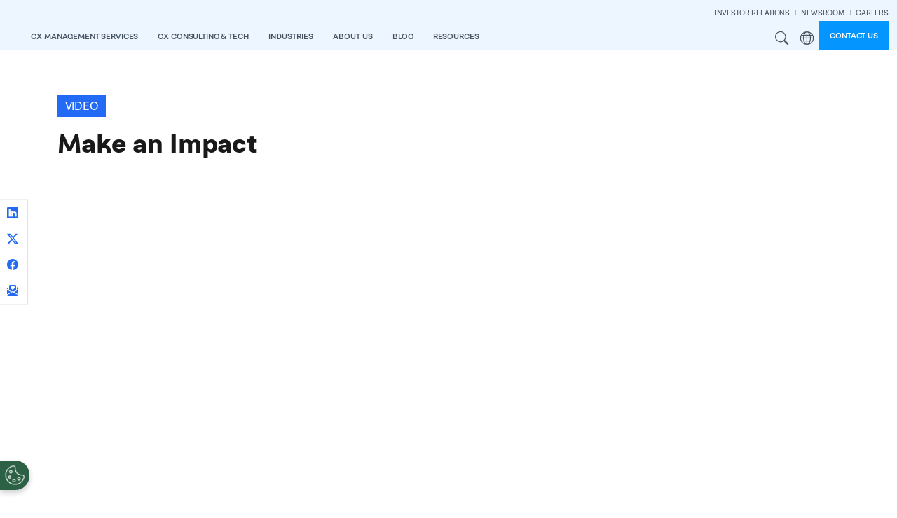

--- FILE ---
content_type: text/html; charset=UTF-8
request_url: https://www.ttec.com/resources/video/make-impact
body_size: 16309
content:
<!DOCTYPE html>
<html lang="en" dir="ltr" prefix="og: https://ogp.me/ns#">
  <head>
    <meta charset="utf-8" />
<meta name="description" content="" />
<link rel="canonical" href="https://www.ttec.com/resources/video/make-impact" />
<meta name="referrer" content="strict-origin-when-cross-origin" />
<meta property="og:title" content="Make an Impact" />
<meta property="og:description" content="" />
<meta property="og:image" content="https://www.ttec.com/sites/default/files/2024-05/thumbnail-make-an-impact.jpg" />
<meta name="twitter:title" content="Make an Impact" />
<meta name="twitter:image" content="https://www.ttec.com/sites/default/files/2024-05/thumbnail-make-an-impact.jpg" />
<meta name="Generator" content="Drupal 10 (https://www.drupal.org)" />
<meta name="MobileOptimized" content="width" />
<meta name="HandheldFriendly" content="true" />
<meta name="viewport" content="width=device-width, initial-scale=1, shrink-to-fit=no" />
<script type="application/ld+json">{
    "@context": "https://schema.org",
    "@graph": [
        {
            "@type": "Organization",
            "name": "TTEC"
        }
    ]
}</script>
<meta http-equiv="x-ua-compatible" content="ie=edge" />
<link rel="icon" href="/sites/default/files/favicon.ico" type="image/vnd.microsoft.icon" />
<link rel="alternate" hreflang="en" href="https://www.ttec.com/resources/video/make-impact" />

    <title>Make an Impact | TTEC</title>
    
    <link rel="stylesheet" media="all" href="/sites/default/files/css/css_4Pw8Uws_fFwdMV6P2FOzZUEu0gXbohUBSHSacXvAXFk.css?delta=0&amp;language=en&amp;theme=ttec_bootstrap_barrio&amp;include=[base64]" />
<link rel="stylesheet" media="all" href="/sites/default/files/css/css_hZNDI0_hZPd64-TebLFlXi0FIiqthX0nQhVcmNTmtKE.css?delta=1&amp;language=en&amp;theme=ttec_bootstrap_barrio&amp;include=[base64]" />
<link rel="stylesheet" media="all" href="/themes/custom/ttec_bootstrap_barrio/dist/css/style.min.css?t5qg73" />
<link rel="stylesheet" media="all" href="/sites/default/files/css/css_4iE7FHU55Rr6Wz505ev9uRh5Ot867ircvN_um9p7vS0.css?delta=3&amp;language=en&amp;theme=ttec_bootstrap_barrio&amp;include=[base64]" />
<link rel="stylesheet" media="print" href="/sites/default/files/css/css_hn_nh7UeDHp5BGww-t5qq_yU_ksYoRpqQonsIa7tcE8.css?delta=4&amp;language=en&amp;theme=ttec_bootstrap_barrio&amp;include=[base64]" />

    

        <link rel="preload" href="/themes/custom/ttec_bootstrap_barrio/fonts/figtree/figtree-2.0.2/fonts/webfonts/Figtree-Regular.woff2" as="font" type="font/woff2" crossorigin="anomymous">
    <link rel="preload" href="/themes/custom/ttec_bootstrap_barrio/fonts/figtree/figtree-2.0.2/fonts/webfonts/Figtree-Bold.woff2" as="font" type="font/woff2" crossorigin="anomymous">
    <link rel="preload" href="/themes/custom/ttec_bootstrap_barrio/fonts/figtree/figtree-2.0.2/fonts/webfonts/Figtree-Light.woff2" as="font" type="font/woff2" crossorigin="anomymous">

  </head>
  <body class="layout-no-sidebars page-node-2753 path-node node--type-page">
    <a href="#main-content" class="visually-hidden-focusable skip-to-content-link btn btn-pill btn-sm btn-medium-blue mt-2 ms-2">
      Skip to main content
    </a>
    
      <div class="dialog-off-canvas-main-canvas" data-off-canvas-main-canvas>
    <div id="page-wrapper" class="en">
  <div id="page">
        <header id="header" class="header" role="banner" aria-label="Site header">
                      <nav class="navbar py-0 sticky-top navbar-expand-xl" id="navbar-main" aria-label="Main Navigation">
                    <div class="container-fluid cw-1750 justify-content-between">
                              <a href="/" title="View TTEC homepage" rel="home" class="navbar-brand">
              <img src="/themes/custom/ttec_bootstrap_barrio/img/logos/ttec-logo.svg" alt="TTEC logo" class="img-fluid" />
          </a>
  

              <section class="row region region-mobile-menu-utils">
    <div id="block-ttec-bootstrap-barrio-mobilemenusearchandregionbuttons" class="block-content-basic block block-block-content block-block-content4a6ef375-8597-4766-8a53-82ed3658679e">
  
    
      <div class="content">
      
            <div class="clearfix text-formatted field field--name-body field--type-text-with-summary field--label-hidden field__item"><div class="hstack">
	<div>
		<button class="d-xl-none me-2 site-search-modal-toggle fw-semibold lh-sm nav-link btn btn-link text-uppercase">Search</button>
	</div>
	<div>
		<div class="d-xl-none dropdown me-2">
			<button class="dropdown-toggle mega-menu-region-icon fw-semibold lh-sm nav-link btn btn-link text-uppercase" type="button" data-bs-toggle="dropdown" aria-expanded="false">
				Region
			</button>
			<ul class="dropdown-menu dropdown-menu-end rounded-0 border-0 pt-0">
				<li>
					<span class="dropdown-header fw-semibold white-text mb-0 neutral-blue-7-bg mb-2">Region</span>
				</li>
				<li>
					<a class="dropdown-item" href="/">Global</a>
				</li>
				<li>
					<a class="dropdown-item" href="/emea">EMEA</a>
				</li>
				<li>
					<a class="dropdown-item" href="/asiapacific">APAC</a>
				</li>
				<li>
					<a class="dropdown-item" href="/canada">Canada</a>
				</li>
			</ul>
		</div>
	</div>
</div></div>
      
    </div>
  </div>

  </section>

                          <button class="navbar-toggler collapsed" type="button" data-bs-toggle="offcanvas" data-bs-target="#CollapsingNavbar" aria-controls="CollapsingNavbar" aria-expanded="false" aria-label="Toggle navigation"><span class="navbar-toggler-icon"></span></button>
              <div class="offcanvas offcanvas-end" id="CollapsingNavbar">
                                  <div class="offcanvas-header">
                    <button type="button" class="btn-close text-reset" data-bs-dismiss="offcanvas" aria-label="Close"></button>
                  </div>
                  <div class="offcanvas-body">
                    <div class="offcanvas-body-inner">
                                                    <section class="region region-secondary-menu">
    <div id="block-ttec-bootstrap-barrio-secondarynavigation" class="block-content-basic block block-block-content block-block-content1a1792c5-9cab-4b16-9b6f-f9d767fd14bc">
  
    
      <div class="content">
      
            <div class="clearfix text-formatted field field--name-body field--type-text-with-summary field--label-hidden field__item"><div class="menu--secondary-navigation">
<ul class="clearfix nav navbar-nav justify-content-end">
  <li class="nav-item">
    <a href="https://investors.ttec.com/" target="_blank" class="nav-link">INVESTOR RELATIONS</a>
  </li>
  <li class="nav-item">
    <a href="/newsroom" class="nav-link">NEWSROOM</a>
  </li>
  <li class="nav-item">
    <a href="https://www.ttecjobs.com" target="_blank" class="nav-link pe-0">CAREERS</a>
  </li>
</ul>
</div></div>
      
    </div>
  </div>

  </section>

                                  <div id="block-mainnavigation" class="block block-tb-megamenu block-tb-megamenu-menu-blockmain">
  
    
      <div class="content">
      
      <div class=" always-show">
    <ul  class="tb-megamenu-nav nav level-0 items-9 navbar-nav gap-1 gap-xl-0 align-items-xl-end" role="list" >
      
          
  


<li  class="tb-megamenu-item level-1 mega cx-management-services-menu mega-align-left dropdown nav-item" data-id="menu_link_content:9d6e5b8d-f931-452f-8f05-ce41f7314625" data-level="1" data-type="menu_item" data-class="cx-management-services-menu" data-xicon="" data-caption="" data-alignsub="left" data-group="0" data-hidewcol="0" data-hidesub="0" data-label="" aria-level="1" >
    <a href="/cx-management-services"  class="dropdown-toggle fw-semibold lh-sm nav-link text-uppercase" aria-label="Open main submenu" data-bs-toggle="dropdown" role="button" tabindex="0">

    CX Management Services

    
    
    </a>
  <div  class="tb-megamenu-submenu dropdown-menu mega-dropdown-menu nav-child" data-class="" data-width="" role="list">
  <div class="mega-dropdown-inner">
          <div class="row flex-column flex-xl-row justify-content-xl-center flex-nowrap">
      <div  data-showblocktitle="0" class="tb-megamenu-column span mega-col-nav col" data-class="" data-width="" data-hidewcol="" id="tb-megamenu-column-1">
  <div class="tb-megamenu-column-inner mega-inner clearfix">
                 <div  class="tb-block tb-megamenu-block" data-type="block" data-block="ttec_bootstrap_barrio_megamenucxmanagementservicesheader">
    <div class="block-inner">
      <div id="block-block-contenta7afa03d-7503-4a72-b47a-f9de90eeb121" class="block-content-basic block block-block-content block-block-contenta7afa03d-7503-4a72-b47a-f9de90eeb121">
  
    
      <div class="content">
      
            <div class="clearfix text-formatted field field--name-body field--type-text-with-summary field--label-hidden field__item"><div class="neutral-blue-7-bg p-nav-heading d-none d-xl-block">
    <p class="fs-nav-heading fw-semibold white-text mb-0 lh-1">Digitally enabled talent &amp; contact center services</p>
</div></div>
      
    </div>
  </div>

    </div>
  </div>

      </div>
</div>

  </div>

          <div class="row flex-column flex-xl-row justify-content-xl-center flex-nowrap">
      <div  class="tb-megamenu-column span4 mega-col-nav col" data-class="" data-width="4" data-hidewcol="0" id="tb-megamenu-column-2">
  <div class="tb-megamenu-column-inner mega-inner clearfix">
               <ul  class="tb-megamenu-subnav mega-nav level-1 items-1 list-unstyled" role="list">
      
          
  


<li  class="tb-megamenu-item level-2 mega mega-group nav-item" data-id="menu_link_content:f8cb5f25-4c3e-44b5-912c-db2dbcd328dc" data-level="2" data-type="menu_item" data-class="" data-xicon="" data-caption="" data-alignsub="" data-group="1" data-hidewcol="0" data-hidesub="0" data-label="" aria-level="2" >
    <a href="/cx-management-services/services"  class="mega-group-title brand-blue-text fs-nav-heading nav-link tb-megamenu-no-submenu" aria-label="Open group menu" tabindex="0">

    Services

    
    
    </a>
  <div  class="tb-megamenu-submenu mega-group-ct nav-child" data-class="" data-width="" role="list">
  <div class="mega-dropdown-inner">
          <div class="row flex-column flex-xl-row justify-content-xl-center flex-nowrap">
      <div  class="tb-megamenu-column span12 mega-col-nav col" data-class="" data-width="12" data-hidewcol="0" id="tb-megamenu-column-3">
  <div class="tb-megamenu-column-inner mega-inner clearfix">
               <ul  class="tb-megamenu-subnav mega-nav level-2 items-8 list-unstyled" role="list">
      
          
  


<li  class="tb-megamenu-item level-3 mega nav-item" data-id="menu_link_content:ac428616-8b9d-4193-94b2-c740e646aa73" data-level="3" data-type="menu_item" data-class="" data-xicon="" data-caption="" data-alignsub="" data-group="0" data-hidewcol="0" data-hidesub="0" data-label="" aria-level="3" >
    <a href="/generation-ai"  class="nav-link tb-megamenu-no-submenu" tabindex="0">

    AI-Enhanced Services

    
    
    </a>
  
</li>

      
          
  


<li  class="tb-megamenu-item level-3 mega nav-item" data-id="menu_link_content:be110564-e621-481f-9142-de4719d61948" data-level="3" data-type="menu_item" data-class="" data-xicon="" data-caption="" data-alignsub="" data-group="0" data-hidewcol="0" data-hidesub="0" data-label="" aria-level="3" >
    <a href="/services/back-office-support-services"  class="nav-link tb-megamenu-no-submenu" tabindex="0">

    Back Office

    
    
    </a>
  
</li>

      
          
  


<li  class="tb-megamenu-item level-3 mega nav-item" data-id="menu_link_content:d2559e99-cb09-4a2a-93c3-96854f3ef22a" data-level="3" data-type="menu_item" data-class="" data-xicon="" data-caption="" data-alignsub="" data-group="0" data-hidewcol="0" data-hidesub="0" data-label="" aria-level="3" >
    <a href="/services/customer-care-outsourcing"  class="nav-link tb-megamenu-no-submenu" tabindex="0">

    Customer Care

    
    
    </a>
  
</li>

      
          
  


<li  class="tb-megamenu-item level-3 mega nav-item" data-id="menu_link_content:37d98f4b-baf4-4ba4-b7a7-d935873f6e1a" data-level="3" data-type="menu_item" data-class="" data-xicon="" data-caption="" data-alignsub="" data-group="0" data-hidewcol="0" data-hidesub="0" data-label="" aria-level="3" >
    <a href="/services/cx-optimization-services"  class="nav-link tb-megamenu-no-submenu" tabindex="0">

    Managed Services

    
    
    </a>
  
</li>

      
          
  


<li  class="tb-megamenu-item level-3 mega nav-item" data-id="menu_link_content:75c543d4-e8fb-48a3-a35f-8177cff50fff" data-level="3" data-type="menu_item" data-class="" data-xicon="" data-caption="" data-alignsub="" data-group="0" data-hidewcol="0" data-hidesub="0" data-label="" aria-level="3" >
    <a href="/services/work-from-home"  class="nav-link tb-megamenu-no-submenu" tabindex="0">

    Remote CX

    
    
    </a>
  
</li>

      
          
  


<li  class="tb-megamenu-item level-3 mega nav-item" data-id="menu_link_content:b26bdbe2-c677-4861-aff8-2bd06cc7216e" data-level="3" data-type="menu_item" data-class="" data-xicon="" data-caption="" data-alignsub="" data-group="0" data-hidewcol="0" data-hidesub="0" data-label="" aria-level="3" >
    <a href="/services/revenue-generation"  class="nav-link tb-megamenu-no-submenu" tabindex="0">

    Revenue Generation

    
    
    </a>
  
</li>

      
          
  


<li  class="tb-megamenu-item level-3 mega nav-item" data-id="menu_link_content:3d405878-a53b-4d48-964e-60bb62887e30" data-level="3" data-type="menu_item" data-class="" data-xicon="" data-caption="" data-alignsub="" data-group="0" data-hidewcol="0" data-hidesub="0" data-label="" aria-level="3" >
    <a href="/services/tech-support-as-a-service"  class="nav-link tb-megamenu-no-submenu" tabindex="0">

    Technology Support

    
    
    </a>
  
</li>

      
          
  


<li  class="tb-megamenu-item level-3 mega nav-item" data-id="menu_link_content:fb72de7b-febf-46dc-9071-4405aa692320" data-level="3" data-type="menu_item" data-class="" data-xicon="" data-caption="" data-alignsub="" data-group="0" data-hidewcol="0" data-hidesub="0" data-label="" aria-level="3" >
    <a href="/services/trust-and-safety"  class="nav-link tb-megamenu-no-submenu" tabindex="0">

    Trust &amp; Safety

    
    
    </a>
  
</li>

  </ul>

      </div>
</div>

  </div>

      </div>
</div>

</li>

  </ul>

      </div>
</div>

      <div  class="tb-megamenu-column span4 mega-col-nav col" data-class="" data-width="4" data-hidewcol="" id="tb-megamenu-column-4">
  <div class="tb-megamenu-column-inner mega-inner clearfix">
               <ul  class="tb-megamenu-subnav mega-nav level-1 items-1 list-unstyled" role="list">
      
          
  


<li  class="tb-megamenu-item level-2 mega mega-group nav-item" data-id="menu_link_content:0c68456c-9bbd-4de0-90c5-761416130c98" data-level="2" data-type="menu_item" data-class="" data-xicon="" data-caption="" data-alignsub="" data-group="1" data-hidewcol="0" data-hidesub="0" data-label="" aria-level="2" >
    <a href="/cx-management-services/cx-transformation"  class="mega-group-title brand-blue-text fs-nav-heading nav-link tb-megamenu-no-submenu" aria-label="Open group menu" tabindex="0">

    CX Transformation

    
    
    </a>
  <div  class="tb-megamenu-submenu mega-group-ct nav-child" data-class="" data-width="" role="list">
  <div class="mega-dropdown-inner">
          <div class="row flex-column flex-xl-row justify-content-xl-center flex-nowrap">
      <div  class="tb-megamenu-column span12 mega-col-nav col" data-class="" data-width="12" data-hidewcol="0" id="tb-megamenu-column-5">
  <div class="tb-megamenu-column-inner mega-inner clearfix">
               <ul  class="tb-megamenu-subnav mega-nav level-2 items-4 list-unstyled" role="list">
      
          
  


<li  class="tb-megamenu-item level-3 mega nav-item" data-id="menu_link_content:185cb9e2-64f3-4dc0-bf92-80b4721494d1" data-level="3" data-type="menu_item" data-class="" data-xicon="" data-caption="" data-alignsub="" data-group="0" data-hidewcol="0" data-hidesub="0" data-label="" aria-level="3" >
    <a href="/cx-management-services/cx-transformation#ai-powered-contact-center"  class="nav-link tb-megamenu-no-submenu" tabindex="0">

    AI-powered Contact Center

    
    
    </a>
  
</li>

      
          
  


<li  class="tb-megamenu-item level-3 mega nav-item" data-id="menu_link_content:bc4f856c-d66c-4eaf-a132-5763b6c17e1c" data-level="3" data-type="menu_item" data-class="" data-xicon="" data-caption="" data-alignsub="" data-group="0" data-hidewcol="0" data-hidesub="0" data-label="" aria-level="3" >
    <a href="/cx-management-services/cx-transformation#customer-journey-orchestration"  class="nav-link tb-megamenu-no-submenu" tabindex="0">

    Customer Journey Orchestration

    
    
    </a>
  
</li>

      
          
  


<li  class="tb-megamenu-item level-3 mega nav-item" data-id="menu_link_content:a3a346ac-8dba-44af-9ec0-7a306ffbbe74" data-level="3" data-type="menu_item" data-class="" data-xicon="" data-caption="" data-alignsub="" data-group="0" data-hidewcol="0" data-hidesub="0" data-label="" aria-level="3" >
    <a href="/cx-management-services/cx-transformation#cx-data-insights"  class="nav-link tb-megamenu-no-submenu" tabindex="0">

    CX Data &amp; Analytics

    
    
    </a>
  
</li>

      
          
  


<li  class="tb-megamenu-item level-3 mega nav-item" data-id="menu_link_content:b9dae4ac-007a-40bc-8acf-8aa354b49d00" data-level="3" data-type="menu_item" data-class="" data-xicon="" data-caption="" data-alignsub="" data-group="0" data-hidewcol="0" data-hidesub="0" data-label="" aria-level="3" >
    <a href="/cx-management-services/cx-transformation#experience-fulfillment"  class="nav-link tb-megamenu-no-submenu" tabindex="0">

    Experience Fulfillment

    
    
    </a>
  
</li>

  </ul>

      </div>
</div>

  </div>

      </div>
</div>

</li>

  </ul>

      </div>
</div>

      <div  class="tb-megamenu-column span4 mega-col-nav col" data-class="" data-width="4" data-hidewcol="" id="tb-megamenu-column-6">
  <div class="tb-megamenu-column-inner mega-inner clearfix">
               <ul  class="tb-megamenu-subnav mega-nav level-1 items-1 list-unstyled" role="list">
      
          
  


<li  class="tb-megamenu-item level-2 mega mega-group nav-item" data-id="menu_link_content:84c988bf-a37f-497a-9df4-436e96d9a3b9" data-level="2" data-type="menu_item" data-class="" data-xicon="" data-caption="" data-alignsub="" data-group="1" data-hidewcol="0" data-hidesub="0" data-label="" aria-level="2" >
    <a href="/cx-management-services/technology-and-platforms"  class="mega-group-title brand-blue-text fs-nav-heading nav-link tb-megamenu-no-submenu" aria-label="Open group menu" tabindex="0">

    Technology &amp; Platforms

    
    
    </a>
  <div  class="tb-megamenu-submenu mega-group-ct nav-child" data-class="" data-width="" role="list">
  <div class="mega-dropdown-inner">
          <div class="row flex-column flex-xl-row justify-content-xl-center flex-nowrap">
      <div  class="tb-megamenu-column span12 mega-col-nav col" data-class="" data-width="12" data-hidewcol="0" id="tb-megamenu-column-7">
  <div class="tb-megamenu-column-inner mega-inner clearfix">
               <ul  class="tb-megamenu-subnav mega-nav level-2 items-10 list-unstyled" role="list">
      
          
  


<li  class="tb-megamenu-item level-3 mega nav-item" data-id="menu_link_content:0f2a0ed4-1bcc-4dfc-a65d-b2f60a7950b2" data-level="3" data-type="menu_item" data-class="" data-xicon="" data-caption="" data-alignsub="" data-group="0" data-hidewcol="0" data-hidesub="0" data-label="" aria-level="3" >
    <span class="nav-link-header fw-bold tb-megamenu-no-submenu" tabindex="0">

    Conversational Clarity

    
    
    </span>
  
</li>

      
          
  


<li  class="tb-megamenu-item level-3 mega nav-item" data-id="menu_link_content:996b724a-5ebc-404e-b854-1143a3fcb88a" data-level="3" data-type="menu_item" data-class="" data-xicon="" data-caption="" data-alignsub="" data-group="0" data-hidewcol="0" data-hidesub="0" data-label="" aria-level="3" >
    <a href="/ttec-addi"  class="ms-3 nav-link tb-megamenu-no-submenu" tabindex="0">

    TTEC ADDI 

    
    
    </a>
  
</li>

      
          
  


<li  class="tb-megamenu-item level-3 mega nav-item" data-id="menu_link_content:9e11b654-0e1b-47cb-a7c7-a741ed12ceac" data-level="3" data-type="menu_item" data-class="" data-xicon="" data-caption="" data-alignsub="" data-group="0" data-hidewcol="0" data-hidesub="0" data-label="" aria-level="3" >
    <a href="/cx-management-services/technology-and-platforms#clarity"  class="ms-3 nav-link tb-megamenu-no-submenu" tabindex="0">

    TTEC Clarity 

    
    
    </a>
  
</li>

      
          
  


<li  class="tb-megamenu-item level-3 mega nav-item" data-id="menu_link_content:1080a5b8-9ae5-4df3-abec-c7c87738eed1" data-level="3" data-type="menu_item" data-class="" data-xicon="" data-caption="" data-alignsub="" data-group="0" data-hidewcol="0" data-hidesub="0" data-label="" aria-level="3" >
    <span class="nav-link-header fw-bold tb-megamenu-no-submenu" tabindex="0">

    Associate Excellence

    
    
    </span>
  
</li>

      
          
  


<li  class="tb-megamenu-item level-3 mega nav-item" data-id="menu_link_content:252d1157-1fb9-4a24-9ff7-30d0983cc2bf" data-level="3" data-type="menu_item" data-class="" data-xicon="" data-caption="" data-alignsub="" data-group="0" data-hidewcol="0" data-hidesub="0" data-label="" aria-level="3" >
    <a href="/cx-management-services/technology-and-platforms#perform"  class="ms-3 nav-link tb-megamenu-no-submenu" tabindex="0">

    TTEC Perform 

    
    
    </a>
  
</li>

      
          
  


<li  class="tb-megamenu-item level-3 mega nav-item" data-id="menu_link_content:d63e597a-a22f-4a89-845a-d8ae6689094d" data-level="3" data-type="menu_item" data-class="" data-xicon="" data-caption="" data-alignsub="" data-group="0" data-hidewcol="0" data-hidesub="0" data-label="" aria-level="3" >
    <a href="/cx-management-services/technology-and-platforms#let-me-know"  class="ms-3 nav-link tb-megamenu-no-submenu" tabindex="0">

    TTEC Let Me Know 

    
    
    </a>
  
</li>

      
          
  


<li  class="tb-megamenu-item level-3 mega nav-item" data-id="menu_link_content:e6b0a38c-f2e8-4d4d-8ac2-0204574b0fb3" data-level="3" data-type="menu_item" data-class="" data-xicon="" data-caption="" data-alignsub="" data-group="0" data-hidewcol="0" data-hidesub="0" data-label="" aria-level="3" >
    <a href="/cx-management-services/technology-and-platforms#realskill"  class="ms-3 nav-link tb-megamenu-no-submenu" tabindex="0">

    TTEC RealSkill 

    
    
    </a>
  
</li>

      
          
  


<li  class="tb-megamenu-item level-3 mega nav-item" data-id="menu_link_content:8557e10b-efe6-4f6c-b242-ce773f145f53" data-level="3" data-type="menu_item" data-class="" data-xicon="" data-caption="" data-alignsub="" data-group="0" data-hidewcol="0" data-hidesub="0" data-label="" aria-level="3" >
    <a href="/cx-management-services/technology-and-platforms#insights"  class="ms-3 nav-link tb-megamenu-no-submenu" tabindex="0">

    TTEC Insights

    
    
    </a>
  
</li>

      
          
  


<li  class="tb-megamenu-item level-3 mega nav-item" data-id="menu_link_content:f80bf9d7-42aa-4cdb-ae56-566026b84266" data-level="3" data-type="menu_item" data-class="" data-xicon="" data-caption="" data-alignsub="" data-group="0" data-hidewcol="0" data-hidesub="0" data-label="" aria-level="3" >
    <span class="nav-link-header fw-bold tb-megamenu-no-submenu" tabindex="0">

    Trust and Safety

    
    
    </span>
  
</li>

      
          
  


<li  class="tb-megamenu-item level-3 mega nav-item" data-id="menu_link_content:f1d3487b-0e34-4734-a6bf-713885a17cca" data-level="3" data-type="menu_item" data-class="" data-xicon="" data-caption="" data-alignsub="" data-group="0" data-hidewcol="0" data-hidesub="0" data-label="" aria-level="3" >
    <a href="/cx-management-services/technology-and-platforms#intelligent-fraud-automation"  class="ms-3 nav-link tb-megamenu-no-submenu" tabindex="0">

    TTEC Intelligent Fraud Automation

    
    
    </a>
  
</li>

  </ul>

      </div>
</div>

  </div>

      </div>
</div>

</li>

  </ul>

      </div>
</div>

  </div>

      </div>
</div>

</li>

      
          
  


<li  class="tb-megamenu-item level-1 mega mega-align-left dropdown nav-item" data-id="menu_link_content:b0803a6a-56a4-4afe-b650-56a9056144e0" data-level="1" data-type="menu_item" data-class="" data-xicon="" data-caption="" data-alignsub="left" data-group="0" data-hidewcol="0" data-hidesub="0" data-label="" aria-level="1" >
    <a href="/cx-consulting-and-tech"  class="dropdown-toggle fw-semibold lh-sm nav-link text-uppercase" aria-label="Open main submenu" data-bs-toggle="dropdown" role="button" tabindex="0">

    CX Consulting &amp; Tech

    
    
    </a>
  <div  class="tb-megamenu-submenu dropdown-menu mega-dropdown-menu nav-child" data-class="" data-width="" role="list">
  <div class="mega-dropdown-inner">
          <div class="row flex-column flex-xl-row justify-content-xl-center flex-nowrap">
      <div  data-showblocktitle="0" class="tb-megamenu-column span mega-col-nav col" data-class="" data-width="" data-hidewcol="" id="tb-megamenu-column-8">
  <div class="tb-megamenu-column-inner mega-inner clearfix">
                 <div  class="tb-block tb-megamenu-block" data-type="block" data-block="ttec_bootstrap_barrio_megamenucxconsultingtechheader">
    <div class="block-inner">
      <div id="block-block-content34ef66f7-835d-465f-86eb-f8b5b90e97e2" class="block-content-basic block block-block-content block-block-content34ef66f7-835d-465f-86eb-f8b5b90e97e2">
  
    
      <div class="content">
      
            <div class="clearfix text-formatted field field--name-body field--type-text-with-summary field--label-hidden field__item"><div class="neutral-blue-7-bg p-nav-heading d-none d-xl-block">
    <p class="fs-nav-heading fw-semibold white-text mb-0 lh-1">Insight driven CX consulting &amp; technology solutions</p>
</div></div>
      
    </div>
  </div>

    </div>
  </div>

      </div>
</div>

  </div>

          <div class="row flex-column flex-xl-row justify-content-xl-center flex-nowrap">
      <div  class="tb-megamenu-column span4 mega-col-nav col" data-class="" data-width="4" data-hidewcol="0" id="tb-megamenu-column-9">
  <div class="tb-megamenu-column-inner mega-inner clearfix">
               <ul  class="tb-megamenu-subnav mega-nav level-1 items-1 list-unstyled" role="list">
      
          
  


<li  class="tb-megamenu-item level-2 mega mega-group nav-item" data-id="menu_link_content:640b5012-69fb-4578-880d-24a18da35252" data-level="2" data-type="menu_item" data-class="" data-xicon="" data-caption="" data-alignsub="" data-group="1" data-hidewcol="0" data-hidesub="0" data-label="" aria-level="2" >
    <a href="/cx-consulting-and-tech/solutions"  class="mega-group-title dark-blue-1-text fs-nav-heading nav-link tb-megamenu-no-submenu" aria-label="Open group menu" tabindex="0">

    Solutions

    
    
    </a>
  <div  class="tb-megamenu-submenu mega-group-ct nav-child" data-class="" data-width="" role="list">
  <div class="mega-dropdown-inner">
          <div class="row flex-column flex-xl-row justify-content-xl-center flex-nowrap">
      <div  class="tb-megamenu-column span12 mega-col-nav col" data-class="" data-width="12" data-hidewcol="0" id="tb-megamenu-column-10">
  <div class="tb-megamenu-column-inner mega-inner clearfix">
               <ul  class="tb-megamenu-subnav mega-nav level-2 items-7 list-unstyled" role="list">
      
          
  


<li  class="tb-megamenu-item level-3 mega nav-item" data-id="menu_link_content:497b9b9d-e5a9-4285-94c6-8fe482e4bf11" data-level="3" data-type="menu_item" data-class="" data-xicon="" data-caption="" data-alignsub="" data-group="0" data-hidewcol="0" data-hidesub="0" data-label="" aria-level="3" >
    <a href="/cx-consulting-and-tech/solutions#artificial-intelligence"  class="nav-link tb-megamenu-no-submenu" tabindex="0">

    Artificial Intelligence

    
    
    </a>
  
</li>

      
          
  


<li  class="tb-megamenu-item level-3 mega nav-item" data-id="menu_link_content:5d4b06cb-ec84-443d-b301-70348df3e383" data-level="3" data-type="menu_item" data-class="" data-xicon="" data-caption="" data-alignsub="" data-group="0" data-hidewcol="0" data-hidesub="0" data-label="" aria-level="3" >
    <a href="/cx-consulting-and-tech/solutions#contact-center-technology"  class="nav-link tb-megamenu-no-submenu" tabindex="0">

    Contact Center Technology

    
    
    </a>
  
</li>

      
          
  


<li  class="tb-megamenu-item level-3 mega nav-item" data-id="menu_link_content:bdd1dabe-d17a-4666-9749-6f979eeaecc8" data-level="3" data-type="menu_item" data-class="" data-xicon="" data-caption="" data-alignsub="" data-group="0" data-hidewcol="0" data-hidesub="0" data-label="" aria-level="3" >
    <a href="/cx-consulting-and-tech/solutions#customer-relationship-management"  class="nav-link tb-megamenu-no-submenu" tabindex="0">

    Customer Relationship Management

    
    
    </a>
  
</li>

      
          
  


<li  class="tb-megamenu-item level-3 mega nav-item" data-id="menu_link_content:ee2561cc-f67b-46f1-95a0-4c0b8bab0f96" data-level="3" data-type="menu_item" data-class="" data-xicon="" data-caption="" data-alignsub="" data-group="0" data-hidewcol="0" data-hidesub="0" data-label="" aria-level="3" >
    <a href="/cx-consulting-and-tech/solutions#cx-strategy-and-design"  class="nav-link tb-megamenu-no-submenu" tabindex="0">

    CX Strategy &amp; Design

    
    
    </a>
  
</li>

      
          
  


<li  class="tb-megamenu-item level-3 mega nav-item" data-id="menu_link_content:6dd5772a-eead-4ac2-89d8-4cca6679224f" data-level="3" data-type="menu_item" data-class="" data-xicon="" data-caption="" data-alignsub="" data-group="0" data-hidewcol="0" data-hidesub="0" data-label="" aria-level="3" >
    <a href="/cx-consulting-and-tech/solutions#data-and-analytics"  class="nav-link tb-megamenu-no-submenu" tabindex="0">

    Data &amp; Analytics

    
    
    </a>
  
</li>

      
          
  


<li  class="tb-megamenu-item level-3 mega nav-item" data-id="menu_link_content:925b50f3-cfe1-4402-99c8-b71fb0cb388f" data-level="3" data-type="menu_item" data-class="" data-xicon="" data-caption="" data-alignsub="" data-group="0" data-hidewcol="0" data-hidesub="0" data-label="" aria-level="3" >
    <a href="/cx-consulting-and-tech/solutions#managed-services"  class="nav-link tb-megamenu-no-submenu" tabindex="0">

    Managed Services

    
    
    </a>
  
</li>

      
          
  


<li  class="tb-megamenu-item level-3 mega nav-item" data-id="menu_link_content:e380a98e-e6dd-49f8-bae8-3fa73658afae" data-level="3" data-type="menu_item" data-class="" data-xicon="" data-caption="" data-alignsub="" data-group="0" data-hidewcol="0" data-hidesub="0" data-label="" aria-level="3" >
    <a href="/cx-consulting-and-tech/solutions#software-and-digital-engineering"  class="nav-link tb-megamenu-no-submenu" tabindex="0">

    Software &amp; Digital Engineering

    
    
    </a>
  
</li>

  </ul>

      </div>
</div>

  </div>

      </div>
</div>

</li>

  </ul>

      </div>
</div>

      <div  class="tb-megamenu-column span4 mega-col-nav col" data-class="" data-width="4" data-hidewcol="" id="tb-megamenu-column-11">
  <div class="tb-megamenu-column-inner mega-inner clearfix">
               <ul  class="tb-megamenu-subnav mega-nav level-1 items-1 list-unstyled" role="list">
      
          
  


<li  class="tb-megamenu-item level-2 mega mega-group nav-item" data-id="menu_link_content:2eb68ee1-0572-452d-9b79-df65287ffc2d" data-level="2" data-type="menu_item" data-class="" data-xicon="" data-caption="" data-alignsub="" data-group="1" data-hidewcol="0" data-hidesub="0" data-label="" aria-level="2" >
    <a href="/cx-consulting-and-tech/cx-transformation"  class="mega-group-title dark-blue-1-text fs-nav-heading nav-link tb-megamenu-no-submenu" aria-label="Open group menu" tabindex="0">

    CX Transformation

    
    
    </a>
  <div  class="tb-megamenu-submenu mega-group-ct nav-child" data-class="" data-width="" role="list">
  <div class="mega-dropdown-inner">
          <div class="row flex-column flex-xl-row justify-content-xl-center flex-nowrap">
      <div  class="tb-megamenu-column span12 mega-col-nav col" data-class="" data-width="12" data-hidewcol="0" id="tb-megamenu-column-12">
  <div class="tb-megamenu-column-inner mega-inner clearfix">
               <ul  class="tb-megamenu-subnav mega-nav level-2 items-4 list-unstyled" role="list">
      
          
  


<li  class="tb-megamenu-item level-3 mega nav-item" data-id="menu_link_content:988ffeeb-c7ff-4e8a-aef5-c88cb5888401" data-level="3" data-type="menu_item" data-class="" data-xicon="" data-caption="" data-alignsub="" data-group="0" data-hidewcol="0" data-hidesub="0" data-label="" aria-level="3" >
    <a href="/cx-consulting-and-tech/cx-transformation#ai-powered-contact-center"  class="nav-link tb-megamenu-no-submenu" tabindex="0">

    AI-powered Contact Center

    
    
    </a>
  
</li>

      
          
  


<li  class="tb-megamenu-item level-3 mega nav-item" data-id="menu_link_content:388ff773-799d-4581-8fc1-c648b084c2d5" data-level="3" data-type="menu_item" data-class="" data-xicon="" data-caption="" data-alignsub="" data-group="0" data-hidewcol="0" data-hidesub="0" data-label="" aria-level="3" >
    <a href="/cx-consulting-and-tech/cx-transformation#customer-journey-orchestration"  class="nav-link tb-megamenu-no-submenu" tabindex="0">

    Customer Journey Orchestration

    
    
    </a>
  
</li>

      
          
  


<li  class="tb-megamenu-item level-3 mega nav-item" data-id="menu_link_content:c101e965-75bb-4762-b049-b25f23ba7ecd" data-level="3" data-type="menu_item" data-class="" data-xicon="" data-caption="" data-alignsub="" data-group="0" data-hidewcol="0" data-hidesub="0" data-label="" aria-level="3" >
    <a href="/cx-consulting-and-tech/cx-transformation#cx-data-insights"  class="nav-link tb-megamenu-no-submenu" tabindex="0">

    CX Data &amp; Analytics

    
    
    </a>
  
</li>

      
          
  


<li  class="tb-megamenu-item level-3 mega nav-item" data-id="menu_link_content:4c313884-4ad1-46e9-81f3-e0a014abe9fc" data-level="3" data-type="menu_item" data-class="" data-xicon="" data-caption="" data-alignsub="" data-group="0" data-hidewcol="0" data-hidesub="0" data-label="" aria-level="3" >
    <a href="/cx-consulting-and-tech/cx-transformation#experience-fulfillment"  class="nav-link tb-megamenu-no-submenu" tabindex="0">

    Experience Fulfillment

    
    
    </a>
  
</li>

  </ul>

      </div>
</div>

  </div>

      </div>
</div>

</li>

  </ul>

      </div>
</div>

      <div  class="tb-megamenu-column span4 mega-col-nav col" data-class="" data-width="4" data-hidewcol="" id="tb-megamenu-column-13">
  <div class="tb-megamenu-column-inner mega-inner clearfix">
               <ul  class="tb-megamenu-subnav mega-nav level-1 items-1 list-unstyled" role="list">
      
          
  


<li  class="tb-megamenu-item level-2 mega mega-group nav-item" data-id="menu_link_content:12765172-f73d-4ac8-bd5d-b75a14e05cfb" data-level="2" data-type="menu_item" data-class="" data-xicon="" data-caption="" data-alignsub="" data-group="1" data-hidewcol="0" data-hidesub="0" data-label="" aria-level="2" >
    <a href="/cx-consulting-and-tech/technology-and-partners"  class="mega-group-title dark-blue-1-text fs-nav-heading nav-link tb-megamenu-no-submenu" aria-label="Open group menu" tabindex="0">

    Technology &amp; Partners

    
    
    </a>
  <div  class="tb-megamenu-submenu mega-group-ct nav-child" data-class="" data-width="" role="list">
  <div class="mega-dropdown-inner">
          <div class="row flex-column flex-xl-row justify-content-xl-center flex-nowrap">
      <div  class="tb-megamenu-column span12 mega-col-nav col" data-class="" data-width="12" data-hidewcol="0" id="tb-megamenu-column-14">
  <div class="tb-megamenu-column-inner mega-inner clearfix">
               <ul  class="tb-megamenu-subnav mega-nav level-2 items-3 list-unstyled" role="list">
      
          
  


<li  class="tb-megamenu-item level-3 mega nav-item" data-id="menu_link_content:ffdead08-d70c-42b9-9786-7d09a1058585" data-level="3" data-type="menu_item" data-class="" data-xicon="" data-caption="" data-alignsub="" data-group="0" data-hidewcol="0" data-hidesub="0" data-label="" aria-level="3" >
    <a href="/cx-consulting-and-tech/technology-and-partners#cx-cloud-hyperscalers"  class="nav-link tb-megamenu-no-submenu" tabindex="0">

    CX Cloud Hyperscalers

    
    
    </a>
  
</li>

      
          
  


<li  class="tb-megamenu-item level-3 mega nav-item" data-id="menu_link_content:1657cd5b-48fd-4b8e-97df-f69437b23eca" data-level="3" data-type="menu_item" data-class="" data-xicon="" data-caption="" data-alignsub="" data-group="0" data-hidewcol="0" data-hidesub="0" data-label="" aria-level="3" >
    <a href="/cx-consulting-and-tech/technology-and-partners#cx-ecosystem-specialists"  class="nav-link tb-megamenu-no-submenu" tabindex="0">

    CX Ecosystem Specialists

    
    
    </a>
  
</li>

      
          
  


<li  class="tb-megamenu-item level-3 mega nav-item" data-id="menu_link_content:3be06e1d-6df6-44c0-9061-3befdae22a07" data-level="3" data-type="menu_item" data-class="" data-xicon="" data-caption="" data-alignsub="" data-group="0" data-hidewcol="0" data-hidesub="0" data-label="" aria-level="3" >
    <a href="/cx-consulting-and-tech/technology-and-partners#cx-platform-leaders"  class="nav-link tb-megamenu-no-submenu" tabindex="0">

    CX Platform Leaders

    
    
    </a>
  
</li>

  </ul>

      </div>
</div>

  </div>

      </div>
</div>

</li>

  </ul>

      </div>
</div>

  </div>

          <div class="row flex-column flex-xl-row justify-content-xl-center flex-nowrap">
      <div  data-showblocktitle="0" class="tb-megamenu-column span mega-col-nav col" data-class="" data-width="" data-hidewcol="" id="tb-megamenu-column-14">
  <div class="tb-megamenu-column-inner mega-inner clearfix">
                 <div  class="tb-block tb-megamenu-block" data-type="block" data-block="ttec_bootstrap_barrio_megamenucxconsultingtechfooter">
    <div class="block-inner">
      <div id="block-block-content9627b57e-5d52-49f0-868b-8e16b1a69a10" class="block-content-basic block block-block-content block-block-content9627b57e-5d52-49f0-868b-8e16b1a69a10">
  
    
      <div class="content">
      
            <div class="clearfix text-formatted field field--name-body field--type-text-with-summary field--label-hidden field__item"><a href="https://www.ttecdigital.com/" class="ttec-digital-button btn white-text fs-nav-heading">Go to ttecdigital.com</a></div>
      
    </div>
  </div>

    </div>
  </div>

      </div>
</div>

  </div>

      </div>
</div>

</li>

      
    
  


<li  class="tb-megamenu-item level-1 mega mega-align-left dropdown nav-item" data-id="menu_link_content:92c22c32-81cc-4c8c-b2fa-41fc3a211ea4" data-level="1" data-type="menu_item" data-class="" data-xicon="" data-caption="" data-alignsub="left" data-group="0" data-hidewcol="0" data-hidesub="0" data-label="" aria-level="1" >
    <button class="dropdown-toggle fw-semibold lh-sm nav-link text-uppercase" aria-label="Open main submenu" aria-expanded="false" data-bs-toggle="dropdown" role="button" tabindex="0">

    industries

    
    
    </button>
  <div  class="tb-megamenu-submenu dropdown-menu mega-dropdown-menu nav-child" data-class="" data-width="" role="list">
  <div class="mega-dropdown-inner">
          <div class="row flex-column flex-xl-row justify-content-xl-center flex-nowrap">
      <div  class="tb-megamenu-column span12 mega-col-nav col" data-class="" data-width="12" data-hidewcol="0" id="tb-megamenu-column-14">
  <div class="tb-megamenu-column-inner mega-inner clearfix">
               <ul  class="tb-megamenu-subnav mega-nav level-1 items-1 list-unstyled" role="list">
      
    
  


<li  class="tb-megamenu-item level-2 mega mega-group nav-item" data-id="menu_link_content:f70587b9-5cd5-4eb1-bd49-06d8f7f35f9a" data-level="2" data-type="menu_item" data-class="" data-xicon="" data-caption="" data-alignsub="" data-group="1" data-hidewcol="0" data-hidesub="0" data-label="" aria-level="2" >
    <span class="mega-group-title dark-blue-1-text fs-nav-heading tb-megamenu-no-submenu" aria-label="Open group menu" aria-expanded="false" tabindex="0">

    Industries

    
    
    </span>
  <div  class="tb-megamenu-submenu mega-group-ct nav-child" data-class="" data-width="" role="list">
  <div class="mega-dropdown-inner">
          <div class="row flex-column flex-xl-row justify-content-xl-center flex-nowrap">
      <div  class="tb-megamenu-column span6 mega-col-nav col" data-class="" data-width="6" data-hidewcol="0" id="tb-megamenu-column-14">
  <div class="tb-megamenu-column-inner mega-inner clearfix">
               <ul  class="tb-megamenu-subnav mega-nav level-2 items-5 list-unstyled" role="list">
      
          
  


<li  class="tb-megamenu-item level-3 mega nav-item" data-id="menu_link_content:b5d279d1-0db6-4ad4-8fba-415cc075294f" data-level="3" data-type="menu_item" data-class="" data-xicon="" data-caption="" data-alignsub="" data-group="0" data-hidewcol="0" data-hidesub="0" data-label="" aria-level="3" >
    <a href="/industries/automotive"  class="nav-link tb-megamenu-no-submenu" tabindex="0">

    Automotive

    
    
    </a>
  
</li>

      
          
  


<li  class="tb-megamenu-item level-3 mega nav-item" data-id="menu_link_content:910d9b5d-aa23-4f2d-8b77-306f4473c9a4" data-level="3" data-type="menu_item" data-class="" data-xicon="" data-caption="" data-alignsub="" data-group="0" data-hidewcol="0" data-hidesub="0" data-label="" aria-level="3" >
    <a href="/industries/communications"  class="nav-link tb-megamenu-no-submenu" tabindex="0">

    Communications

    
    
    </a>
  
</li>

      
          
  


<li  class="tb-megamenu-item level-3 mega nav-item" data-id="menu_link_content:212480d3-3d9e-451e-8c69-0a5a5f5daea1" data-level="3" data-type="menu_item" data-class="" data-xicon="" data-caption="" data-alignsub="" data-group="0" data-hidewcol="0" data-hidesub="0" data-label="" aria-level="3" >
    <a href="/industries/financial-services"  class="nav-link tb-megamenu-no-submenu" tabindex="0">

    Financial Services and Insurance

    
    
    </a>
  
</li>

      
          
  


<li  class="tb-megamenu-item level-3 mega nav-item" data-id="menu_link_content:c919225f-328d-40f7-b0d8-b976f62ca07e" data-level="3" data-type="menu_item" data-class="" data-xicon="" data-caption="" data-alignsub="" data-group="0" data-hidewcol="0" data-hidesub="0" data-label="" aria-level="3" >
    <a href="/industries/government-and-public-sector"  class="nav-link tb-megamenu-no-submenu" tabindex="0">

    Government and Public Sector

    
    
    </a>
  
</li>

      
          
  


<li  class="tb-megamenu-item level-3 mega nav-item" data-id="menu_link_content:cf53659d-fcd6-4c83-b11b-f83598603142" data-level="3" data-type="menu_item" data-class="" data-xicon="" data-caption="" data-alignsub="" data-group="0" data-hidewcol="0" data-hidesub="0" data-label="" aria-level="3" >
    <a href="/industries/healthcare"  class="nav-link tb-megamenu-no-submenu" tabindex="0">

    Healthcare

    
    
    </a>
  
</li>

  </ul>

      </div>
</div>

      <div  class="tb-megamenu-column span6 mega-col-nav col" data-class="" data-width="6" data-hidewcol="" id="tb-megamenu-column-14">
  <div class="tb-megamenu-column-inner mega-inner clearfix">
               <ul  class="tb-megamenu-subnav mega-nav level-2 items-5 list-unstyled" role="list">
      
          
  


<li  class="tb-megamenu-item level-3 mega nav-item" data-id="menu_link_content:f2a9c8c2-a2bb-4164-b069-dcac4ca1e0a7" data-level="3" data-type="menu_item" data-class="" data-xicon="" data-caption="" data-alignsub="" data-group="0" data-hidewcol="0" data-hidesub="0" data-label="" aria-level="3" >
    <a href="/industries/high-tech"  class="mt-3 mt-xl-0 nav-link tb-megamenu-no-submenu" tabindex="0">

    High Tech

    
    
    </a>
  
</li>

      
          
  


<li  class="tb-megamenu-item level-3 mega nav-item" data-id="menu_link_content:1cf93130-9635-4b36-a012-11ca854dc39a" data-level="3" data-type="menu_item" data-class="" data-xicon="" data-caption="" data-alignsub="" data-group="0" data-hidewcol="0" data-hidesub="0" data-label="" aria-level="3" >
    <a href="/industries/media-and-entertainment"  class="nav-link tb-megamenu-no-submenu" tabindex="0">

    Media and Entertainment

    
    
    </a>
  
</li>

      
          
  


<li  class="tb-megamenu-item level-3 mega nav-item" data-id="menu_link_content:faa8a12a-5f79-43a3-a7b2-b822dc66439f" data-level="3" data-type="menu_item" data-class="" data-xicon="" data-caption="" data-alignsub="" data-group="0" data-hidewcol="0" data-hidesub="0" data-label="" aria-level="3" >
    <a href="/industries/retail-and-ecommerce"  class="nav-link tb-megamenu-no-submenu" tabindex="0">

    Retail and eCommerce

    
    
    </a>
  
</li>

      
          
  


<li  class="tb-megamenu-item level-3 mega nav-item" data-id="menu_link_content:669e81f6-d7cd-4fae-85bb-cb6f801a573c" data-level="3" data-type="menu_item" data-class="" data-xicon="" data-caption="" data-alignsub="" data-group="0" data-hidewcol="0" data-hidesub="0" data-label="" aria-level="3" >
    <a href="/agility"  class="nav-link tb-megamenu-no-submenu" tabindex="0">

    Startups and Hypergrowth

    
    
    </a>
  
</li>

      
          
  


<li  class="tb-megamenu-item level-3 mega nav-item" data-id="menu_link_content:1e6766dc-0475-4416-8d5b-5ba2379070d3" data-level="3" data-type="menu_item" data-class="" data-xicon="" data-caption="" data-alignsub="" data-group="0" data-hidewcol="0" data-hidesub="0" data-label="" aria-level="3" >
    <a href="/industries/travel-and-hospitality"  class="nav-link tb-megamenu-no-submenu" tabindex="0">

    Travel and Hospitality

    
    
    </a>
  
</li>

  </ul>

      </div>
</div>

  </div>

      </div>
</div>

</li>

  </ul>

      </div>
</div>

  </div>

      </div>
</div>

</li>

      
    
  


<li  class="tb-megamenu-item level-1 mega mega-align-left dropdown nav-item" data-id="menu_link_content:a5e2c7b9-1f72-4a54-bcbb-097fc995ee09" data-level="1" data-type="menu_item" data-class="" data-xicon="" data-caption="" data-alignsub="left" data-group="0" data-hidewcol="0" data-hidesub="0" data-label="" aria-level="1" >
    <button class="dropdown-toggle fw-semibold lh-sm nav-link text-uppercase" aria-label="Open main submenu" aria-expanded="false" data-bs-toggle="dropdown" role="button" tabindex="0">

    About Us

    
    
    </button>
  <div  class="tb-megamenu-submenu dropdown-menu mega-dropdown-menu nav-child" data-class="" data-width="" role="list">
  <div class="mega-dropdown-inner">
          <div class="row flex-column flex-xl-row justify-content-xl-center flex-nowrap">
      <div  class="tb-megamenu-column span6 mega-col-nav col" data-class="" data-width="6" data-hidewcol="0" id="tb-megamenu-column-14">
  <div class="tb-megamenu-column-inner mega-inner clearfix">
               <ul  class="tb-megamenu-subnav mega-nav level-1 items-1 list-unstyled" role="list">
      
    
  


<li  class="tb-megamenu-item level-2 mega mega-group nav-item" data-id="menu_link_content:4dd6be39-2e40-4a0d-9be0-649ec7c7b33a" data-level="2" data-type="menu_item" data-class="" data-xicon="" data-caption="" data-alignsub="" data-group="1" data-hidewcol="0" data-hidesub="0" data-label="" aria-level="2" >
    <span class="mega-group-title dark-blue-1-text fs-nav-heading tb-megamenu-no-submenu" aria-label="Open group menu" aria-expanded="false" tabindex="0">

    Company

    
    
    </span>
  <div  class="tb-megamenu-submenu mega-group-ct nav-child" data-class="" data-width="" role="list">
  <div class="mega-dropdown-inner">
          <div class="row flex-column flex-xl-row justify-content-xl-center flex-nowrap">
      <div  class="tb-megamenu-column span12 mega-col-nav col" data-class="" data-width="12" data-hidewcol="0" id="tb-megamenu-column-14">
  <div class="tb-megamenu-column-inner mega-inner clearfix">
               <ul  class="tb-megamenu-subnav mega-nav level-2 items-7 list-unstyled" role="list">
      
          
  


<li  class="tb-megamenu-item level-3 mega nav-item" data-id="menu_link_content:605345a8-8fa1-4932-8188-b29cfb75f91c" data-level="3" data-type="menu_item" data-class="" data-xicon="" data-caption="" data-alignsub="" data-group="0" data-hidewcol="0" data-hidesub="0" data-label="" aria-level="3" >
    <a href="/about-us"  class="nav-link tb-megamenu-no-submenu" tabindex="0">

    About Us

    
    
    </a>
  
</li>

      
          
  


<li  class="tb-megamenu-item level-3 mega nav-item" data-id="views_view:views.awards_landing_page.page_1" data-level="3" data-type="menu_item" data-class="" data-xicon="" data-caption="" data-alignsub="" data-group="0" data-hidewcol="0" data-hidesub="0" data-label="" aria-level="3" >
    <a href="/about-us/awards"  class="nav-link tb-megamenu-no-submenu" tabindex="0">

    Awards &amp; Recognition

    
    
    </a>
  
</li>

      
          
  


<li  class="tb-megamenu-item level-3 mega nav-item" data-id="menu_link_content:c314b040-003f-429f-a8f7-d2d58f70cdb8" data-level="3" data-type="menu_item" data-class="" data-xicon="" data-caption="" data-alignsub="" data-group="0" data-hidewcol="0" data-hidesub="0" data-label="" aria-level="3" >
    <a href="/about-us/board-of-directors"  class="nav-link tb-megamenu-no-submenu" tabindex="0">

    Board of Directors

    
    
    </a>
  
</li>

      
          
  


<li  class="tb-megamenu-item level-3 mega nav-item" data-id="menu_link_content:8fe05948-744b-450a-ba2d-ed3fb7c616f4" data-level="3" data-type="menu_item" data-class="" data-xicon="" data-caption="" data-alignsub="" data-group="0" data-hidewcol="0" data-hidesub="0" data-label="" aria-level="3" >
    <a href="/about-us/global-locations"  class="nav-link tb-megamenu-no-submenu" tabindex="0">

    Global Locations

    
    
    </a>
  
</li>

      
          
  


<li  class="tb-megamenu-item level-3 mega nav-item" data-id="menu_link_content:fab7e9d8-e803-4747-be66-2d6a8866ff26" data-level="3" data-type="menu_item" data-class="" data-xicon="" data-caption="" data-alignsub="" data-group="0" data-hidewcol="0" data-hidesub="0" data-label="" aria-level="3" >
    <a href="/about-us/executive-team"  class="nav-link tb-megamenu-no-submenu" tabindex="0">

    Executive Team

    
    
    </a>
  
</li>

      
          
  


<li  class="tb-megamenu-item level-3 mega nav-item" data-id="menu_link_content:f4430f59-5a9a-41ef-af47-4083cc3836d8" data-level="3" data-type="menu_item" data-class="" data-xicon="" data-caption="" data-alignsub="" data-group="0" data-hidewcol="0" data-hidesub="0" data-label="" aria-level="3" >
    <a href="https://investors.ttec.com/"  class="nav-link tb-megamenu-no-submenu" target="_blank" tabindex="0">

    Investor Relations

    
    
    </a>
  
</li>

      
          
  


<li  class="tb-megamenu-item level-3 mega nav-item" data-id="menu_link_content:9cfb5e7f-7388-4a36-b79e-a5a0ac49f02d" data-level="3" data-type="menu_item" data-class="" data-xicon="" data-caption="" data-alignsub="" data-group="0" data-hidewcol="0" data-hidesub="0" data-label="" aria-level="3" >
    <a href="/newsroom"  class="nav-link tb-megamenu-no-submenu" tabindex="0">

    Newsroom

    
    
    </a>
  
</li>

  </ul>

      </div>
</div>

  </div>

      </div>
</div>

</li>

  </ul>

      </div>
</div>

      <div  class="tb-megamenu-column span6 mega-col-nav col" data-class="" data-width="6" data-hidewcol="" id="tb-megamenu-column-14">
  <div class="tb-megamenu-column-inner mega-inner clearfix">
               <ul  class="tb-megamenu-subnav mega-nav level-1 items-1 list-unstyled" role="list">
      
    
  


<li  class="tb-megamenu-item level-2 mega mega-group nav-item" data-id="menu_link_content:5efa6fa9-1cbb-4b09-85d8-188bf7732ea7" data-level="2" data-type="menu_item" data-class="" data-xicon="" data-caption="" data-alignsub="" data-group="1" data-hidewcol="0" data-hidesub="0" data-label="" aria-level="2" >
    <span class="mega-group-title dark-blue-1-text fs-nav-heading text-nowrap tb-megamenu-no-submenu" aria-label="Open group menu" aria-expanded="false" tabindex="0">

    Impact &amp; Sustainability

    
    
    </span>
  <div  class="tb-megamenu-submenu mega-group-ct nav-child" data-class="" data-width="" role="list">
  <div class="mega-dropdown-inner">
          <div class="row flex-column flex-xl-row justify-content-xl-center flex-nowrap">
      <div  class="tb-megamenu-column span12 mega-col-nav col" data-class="" data-width="12" data-hidewcol="0" id="tb-megamenu-column-14">
  <div class="tb-megamenu-column-inner mega-inner clearfix">
               <ul  class="tb-megamenu-subnav mega-nav level-2 items-7 list-unstyled" role="list">
      
          
  


<li  class="tb-megamenu-item level-3 mega nav-item" data-id="menu_link_content:f441cd60-c426-4d1e-b060-f5370028cc6d" data-level="3" data-type="menu_item" data-class="" data-xicon="" data-caption="" data-alignsub="" data-group="0" data-hidewcol="0" data-hidesub="0" data-label="" aria-level="3" >
    <a href="/about-us/impact-and-sustainability-report"  class="nav-link tb-megamenu-no-submenu" tabindex="0">

    Impact &amp; Sustainability Report

    
    
    </a>
  
</li>

      
          
  


<li  class="tb-megamenu-item level-3 mega nav-item" data-id="menu_link_content:41860229-3da6-4f2e-8964-67e506d960b6" data-level="3" data-type="menu_item" data-class="" data-xicon="" data-caption="" data-alignsub="" data-group="0" data-hidewcol="0" data-hidesub="0" data-label="" aria-level="3" >
    <a href="/about-us/belonging-at-ttec"  class="nav-link tb-megamenu-no-submenu" tabindex="0">

    Belonging at TTEC

    
    
    </a>
  
</li>

      
          
  


<li  class="tb-megamenu-item level-3 mega nav-item" data-id="menu_link_content:58593b66-f1cb-46a5-a6bd-41823ffb9416" data-level="3" data-type="menu_item" data-class="" data-xicon="" data-caption="" data-alignsub="" data-group="0" data-hidewcol="0" data-hidesub="0" data-label="" aria-level="3" >
    <a href="/about-us/employee-experience"  class="nav-link tb-megamenu-no-submenu" tabindex="0">

    Employee Experience

    
    
    </a>
  
</li>

      
          
  


<li  class="tb-megamenu-item level-3 mega nav-item" data-id="menu_link_content:e02bc7eb-4024-4a80-b354-a096432a6382" data-level="3" data-type="menu_item" data-class="" data-xicon="" data-caption="" data-alignsub="" data-group="0" data-hidewcol="0" data-hidesub="0" data-label="" aria-level="3" >
    <a href="/impact-strategy"  class="nav-link tb-megamenu-no-submenu" tabindex="0">

    Impact Strategy

    
    
    </a>
  
</li>

      
          
  


<li  class="tb-megamenu-item level-3 mega nav-item" data-id="menu_link_content:32bfc886-2493-4d25-acaf-7d9f849ceca3" data-level="3" data-type="menu_item" data-class="" data-xicon="" data-caption="" data-alignsub="" data-group="0" data-hidewcol="0" data-hidesub="0" data-label="" aria-level="3" >
    <a href="/about-us/social-responsibility"  class="nav-link tb-megamenu-no-submenu" tabindex="0">

    Social Responsibility

    
    
    </a>
  
</li>

      
          
  


<li  class="tb-megamenu-item level-3 mega nav-item" data-id="menu_link_content:80cf3ba7-50d7-43f9-a562-ea5004295ab7" data-level="3" data-type="menu_item" data-class="" data-xicon="" data-caption="" data-alignsub="" data-group="0" data-hidewcol="0" data-hidesub="0" data-label="" aria-level="3" >
    <a href="/about-us/our-values"  class="nav-link tb-megamenu-no-submenu" tabindex="0">

    Our Values

    
    
    </a>
  
</li>

      
          
  


<li  class="tb-megamenu-item level-3 mega nav-item" data-id="menu_link_content:75d833a2-984a-4af2-a694-03a39e854d53" data-level="3" data-type="menu_item" data-class="" data-xicon="" data-caption="" data-alignsub="" data-group="0" data-hidewcol="0" data-hidesub="0" data-label="" aria-level="3" >
    <a href="/about-us/ttec-foundation"  class="nav-link tb-megamenu-no-submenu" tabindex="0">

    TTEC Foundation

    
    
    </a>
  
</li>

  </ul>

      </div>
</div>

  </div>

      </div>
</div>

</li>

  </ul>

      </div>
</div>

  </div>

      </div>
</div>

</li>

      
          
  


<li  class="tb-megamenu-item level-1 mega nav-item" data-id="menu_link_content:cbe49282-d955-42fd-9571-039cd93197c9" data-level="1" data-type="menu_item" data-class="" data-xicon="" data-caption="" data-alignsub="" data-group="0" data-hidewcol="0" data-hidesub="0" data-label="" aria-level="1" >
    <a href="/blog"  class="fw-semibold lh-sm nav-link text-uppercase tb-megamenu-no-submenu" tabindex="0">

    Blog

    
    
    </a>
  
</li>

      
          
  


<li  class="tb-megamenu-item level-1 mega mega-align-left dropdown nav-item" data-id="menu_link_content:127eb005-25fe-4f62-91fd-a1bbebf6fc3a" data-level="1" data-type="menu_item" data-class="" data-xicon="" data-caption="" data-alignsub="left" data-group="0" data-hidewcol="0" data-hidesub="0" data-label="" aria-level="1" >
    <a href="/resources"  class="dropdown-toggle fw-semibold lh-sm nav-link text-uppercase" aria-label="Open main submenu" data-bs-toggle="dropdown" role="button" tabindex="0">

    resources

    
    
    </a>
  <div  class="tb-megamenu-submenu dropdown-menu mega-dropdown-menu nav-child" data-class="" data-width="" role="list">
  <div class="mega-dropdown-inner">
          <div class="row flex-column flex-xl-row justify-content-xl-center flex-nowrap">
      <div  class="tb-megamenu-column span12 mega-col-nav col" data-class="" data-width="12" data-hidewcol="0" id="tb-megamenu-column-14">
  <div class="tb-megamenu-column-inner mega-inner clearfix">
               <ul  class="tb-megamenu-subnav mega-nav level-1 items-1 list-unstyled" role="list">
      
          
  


<li  class="tb-megamenu-item level-2 mega mega-group nav-item" data-id="menu_link_content:07363f93-faa6-43b4-93f8-30adcaca4215" data-level="2" data-type="menu_item" data-class="" data-xicon="" data-caption="" data-alignsub="" data-group="1" data-hidewcol="0" data-hidesub="0" data-label="" aria-level="2" >
    <a href="/resources"  class="mega-group-title dark-blue-1-text fs-nav-heading py-0 nav-link tb-megamenu-no-submenu" aria-label="Open group menu" tabindex="0">

    All Resources

    
    
    </a>
  <div  class="tb-megamenu-submenu mega-group-ct nav-child" data-class="" data-width="" role="list">
  <div class="mega-dropdown-inner">
          <div class="row flex-column flex-xl-row justify-content-xl-center flex-nowrap">
      <div  class="tb-megamenu-column span6 mega-col-nav col" data-class="" data-width="6" data-hidewcol="0" id="tb-megamenu-column-14">
  <div class="tb-megamenu-column-inner mega-inner clearfix">
               <ul  class="tb-megamenu-subnav mega-nav level-2 items-5 list-unstyled" role="list">
      
          
  


<li  class="tb-megamenu-item level-3 mega nav-item" data-id="views_view:views.blogs.page_1" data-level="3" data-type="menu_item" data-class="" data-xicon="" data-caption="" data-alignsub="" data-group="0" data-hidewcol="0" data-hidesub="0" data-label="" aria-level="3" >
    <a href="/blog"  class="nav-link tb-megamenu-no-submenu" tabindex="0">

    Blogs

    
    
    </a>
  
</li>

      
          
  


<li  class="tb-megamenu-item level-3 mega nav-item" data-id="menu_link_content:40070242-9749-468a-bb16-51c8cfdc45fa" data-level="3" data-type="menu_item" data-class="" data-xicon="" data-caption="" data-alignsub="" data-group="0" data-hidewcol="0" data-hidesub="0" data-label="" aria-level="3" >
    <a href="/resources?resource_type=100&amp;service=All&amp;industry=All"  class="nav-link tb-megamenu-no-submenu" tabindex="0">

    Calculators and Toolkits

    
    
    </a>
  
</li>

      
          
  


<li  class="tb-megamenu-item level-3 mega nav-item" data-id="views_view:views.client_stories.page_1" data-level="3" data-type="menu_item" data-class="" data-xicon="" data-caption="" data-alignsub="" data-group="0" data-hidewcol="0" data-hidesub="0" data-label="" aria-level="3" >
    <a href="/client-stories"  class="nav-link tb-megamenu-no-submenu" tabindex="0">

    Client Stories

    
    
    </a>
  
</li>

      
          
  


<li  class="tb-megamenu-item level-3 mega nav-item" data-id="menu_link_content:c6331f17-b3f0-4df4-ad83-209826f8f951" data-level="3" data-type="menu_item" data-class="" data-xicon="" data-caption="" data-alignsub="" data-group="0" data-hidewcol="0" data-hidesub="0" data-label="" aria-level="3" >
    <a href="/customer-strategist"  class="nav-link tb-megamenu-no-submenu" tabindex="0">

    Customer Strategist Journal

    
    
    </a>
  
</li>

      
          
  


<li  class="tb-megamenu-item level-3 mega nav-item" data-id="menu_link_content:30eb45c5-45bc-4c6a-8d1d-877ecf1f0e78" data-level="3" data-type="menu_item" data-class="" data-xicon="" data-caption="" data-alignsub="" data-group="0" data-hidewcol="0" data-hidesub="0" data-label="" aria-level="3" >
    <a href="/resources?resource_type=103&amp;service=All&amp;industry=All"  class="nav-link tb-megamenu-no-submenu" tabindex="0">

    Datasheets

    
    
    </a>
  
</li>

  </ul>

      </div>
</div>

      <div  class="tb-megamenu-column span6 mega-col-nav col" data-class="" data-width="6" data-hidewcol="" id="tb-megamenu-column-14">
  <div class="tb-megamenu-column-inner mega-inner clearfix">
               <ul  class="tb-megamenu-subnav mega-nav level-2 items-5 list-unstyled" role="list">
      
          
  


<li  class="tb-megamenu-item level-3 mega nav-item" data-id="menu_link_content:c1283b36-1295-4e3c-899c-54f40eb5abe5" data-level="3" data-type="menu_item" data-class="" data-xicon="" data-caption="" data-alignsub="" data-group="0" data-hidewcol="0" data-hidesub="0" data-label="" aria-level="3" >
    <a href="/resources?resource_type=98&amp;solutions=All&amp;primary_industry=All"  class="mt-3 mt-xl-0 nav-link tb-megamenu-no-submenu" tabindex="0">

    Demos and Videos

    
    
    </a>
  
</li>

      
          
  


<li  class="tb-megamenu-item level-3 mega nav-item" data-id="menu_link_content:a69eb416-64a1-4530-bb8c-ac5bd50a8609" data-level="3" data-type="menu_item" data-class="" data-xicon="" data-caption="" data-alignsub="" data-group="0" data-hidewcol="0" data-hidesub="0" data-label="" aria-level="3" >
    <a href="/resources?resource_type=101&amp;solutions=All&amp;primary_industry=All"  class="nav-link tb-megamenu-no-submenu" tabindex="0">

    Reports and Papers

    
    
    </a>
  
</li>

      
          
  


<li  class="tb-megamenu-item level-3 mega nav-item" data-id="menu_link_content:f97242bc-32be-4b52-b272-6b373f7055e1" data-level="3" data-type="menu_item" data-class="" data-xicon="" data-caption="" data-alignsub="" data-group="0" data-hidewcol="0" data-hidesub="0" data-label="" aria-level="3" >
    <a href="/resources?resource_type=101&amp;solutions=All&amp;primary_industry=All"  class="nav-link tb-megamenu-no-submenu" tabindex="0">

    Strategy Guides

    
    
    </a>
  
</li>

      
          
  


<li  class="tb-megamenu-item level-3 mega nav-item" data-id="menu_link_content:c75c54f0-9cb1-4f6a-84d6-4d8c1c74578e" data-level="3" data-type="menu_item" data-class="" data-xicon="" data-caption="" data-alignsub="" data-group="0" data-hidewcol="0" data-hidesub="0" data-label="" aria-level="3" >
    <a href="/resources?resource_type=100&amp;solutions=All&amp;primary_industry=All"  class="nav-link tb-megamenu-no-submenu" tabindex="0">

    Tips and Takeaways

    
    
    </a>
  
</li>

      
          
  


<li  class="tb-megamenu-item level-3 mega nav-item" data-id="menu_link_content:55948e9c-88e0-4131-b752-2d37695db732" data-level="3" data-type="menu_item" data-class="" data-xicon="" data-caption="" data-alignsub="" data-group="0" data-hidewcol="0" data-hidesub="0" data-label="" aria-level="3" >
    <a href="/resources?resource_type=99&amp;solutions=All&amp;primary_industry=All"  class="nav-link tb-megamenu-no-submenu" tabindex="0">

    Webinars and Events

    
    
    </a>
  
</li>

  </ul>

      </div>
</div>

  </div>

      </div>
</div>

</li>

  </ul>

      </div>
</div>

  </div>

      </div>
</div>

</li>

      
          
  


<li  class="tb-megamenu-item level-1 mega ms-xl-auto nav-item" data-id="menu_link_content:aaf4a4ba-39b1-435e-bcb9-28d9175c4570" data-level="1" data-type="menu_item" data-class="ms-xl-auto" data-xicon="" data-caption="" data-alignsub="" data-group="0" data-hidewcol="0" data-hidesub="0" data-label="" aria-level="1" >
    <button class="d-none d-xl-block site-search-modal-toggle fw-semibold lh-sm nav-link btn btn-link text-uppercase tb-megamenu-no-submenu" tabindex="0">

    Search

    
    
    </button>
  
</li>

      
    
  


<li  class="tb-megamenu-item level-1 mega dropdown nav-item" data-id="menu_link_content:b17f2386-8ab8-4781-ad47-60a6498c17e2" data-level="1" data-type="menu_item" data-class="" data-xicon="" data-caption="" data-alignsub="" data-group="0" data-hidewcol="0" data-hidesub="0" data-label="" aria-level="1" >
    <button class="dropdown-toggle d-none d-xl-block mega-menu-region-icon fw-semibold lh-sm nav-link btn btn-link text-uppercase" aria-label="Open main submenu" aria-expanded="false" data-bs-toggle="dropdown" role="button" tabindex="0">

    Region

    
    
    </button>
  <div  class="tb-megamenu-submenu dropdown-menu mega-dropdown-menu nav-child" data-class="" data-width="" role="list">
  <div class="mega-dropdown-inner">
          <div class="row flex-column flex-xl-row justify-content-xl-center flex-nowrap">
      <div  class="tb-megamenu-column span12 mega-col-nav nav-submenu-padding region-padding-right mx-3 col" data-class="nav-submenu-padding region-padding-right mx-3" data-width="12" data-hidewcol="0" id="tb-megamenu-column-14">
  <div class="tb-megamenu-column-inner mega-inner clearfix">
               <ul  class="tb-megamenu-subnav mega-nav level-1 items-3 list-unstyled" role="list">
      
          
  


<li  class="tb-megamenu-item level-2 mega nav-item" data-id="menu_link_content:1e19e939-8734-482d-a0e2-f167aa0ca3df" data-level="2" data-type="menu_item" data-class="" data-xicon="" data-caption="" data-alignsub="" data-group="0" data-hidewcol="0" data-hidesub="0" data-label="" aria-level="2" >
    <a href="https://www.ttec.com/"  class="pt-0 nav-link tb-megamenu-no-submenu" tabindex="0">

    Global

    
    
    </a>
  
</li>

      
          
  


<li  class="tb-megamenu-item level-2 mega nav-item" data-id="menu_link_content:5487e31d-9530-49dc-82e0-8dca1ea26062" data-level="2" data-type="menu_item" data-class="" data-xicon="" data-caption="" data-alignsub="" data-group="0" data-hidewcol="0" data-hidesub="0" data-label="" aria-level="2" >
    <a href="https://www.ttec.com/asiapacific"  class="pt-0 nav-link tb-megamenu-no-submenu" tabindex="0">

    APAC

    
    
    </a>
  
</li>

      
          
  


<li  class="tb-megamenu-item level-2 mega nav-item" data-id="menu_link_content:a65b936c-79e1-4f2b-bb0c-5f97552881f8" data-level="2" data-type="menu_item" data-class="" data-xicon="" data-caption="" data-alignsub="" data-group="0" data-hidewcol="0" data-hidesub="0" data-label="" aria-level="2" >
    <a href="https://www.ttec.com/emea"  class="pt-0 pb-0 nav-link tb-megamenu-no-submenu" tabindex="0">

    EMEA

    
    
    </a>
  
</li>

  </ul>

      </div>
</div>

  </div>

      </div>
</div>

</li>

      
          
  


<li  class="tb-megamenu-item level-1 mega nav-item" data-id="menu_link_content:5b193cea-7b40-4357-ad55-06e53d465183" data-level="1" data-type="menu_item" data-class="" data-xicon="" data-caption="" data-alignsub="" data-group="0" data-hidewcol="0" data-hidesub="0" data-label="" aria-level="1" >
    <a href="/contact-us"  class="fw-semibold brand-blue-bg white-text lh-sm nav-link btn btn-link text-uppercase tb-megamenu-no-submenu" tabindex="0">

    Contact us

    
    
    </a>
  
</li>

  </ul>
      </div>
  

    </div>
  </div>


                                                    </div>
                  </div>
                	          </div>
                                            </div>
                  </nav>
          </header>
            <div id="main-wrapper" class="layout-main-wrapper clearfix">
              <div id="main">
          
            <div class="row-offcanvas row-offcanvas-left flex-column flex-lg-row justify-content-lg-center clearfix">
              <main class="main-content minw-0" id="content" role="main">
                <section class="section">
                  <a id="main-content" tabindex="-1"></a>
                    <div data-drupal-messages-fallback class="hidden"></div>
<div id="block-ttec-bootstrap-barrio-content" class="block block-system block-system-main-block">
  
    
      <div class="content">
      

  



                
    
  



	
	


 





<article class="node node--type-page node--view-mode-full simple-branded-background resource-type--video clearfix">
  <header class="node__masthead__bg__mask__ node__masthead page-section d-flex flex-column align-items-stretch">

                                      
	<div class="container cw-1000 mt-6">
		<div class="row">
		<div class="col-12">
			


<div id="taxonomy-term-33" class="taxonomy-term vocabulary-resource-type">
  
        
              <a href="/resources/video">
            <div class="field field--name-name field--type-string field--label-hidden field__item">Video</div>
      </a>
      
    
</div>

			<h1 class="fw-bold display-8 mb-3 text-wrap-pretty"><span class="field field--name-title field--type-string field--label-hidden">Make an Impact</span>
</h1>
					</div>
		</div>
	</div>
                </header>
  <div class="field_stats">
    
  </div>


  <div class="node__content_wrapper d-lg-flex justify-content-center gap-5">
    <div class="node__content clearfix flex-grow-1 minw-0">
      
                                <div class="container">
            <div class="row">
              <div class="col-sm-12">
                <div  class="main-content-container _none"><div  class="w-100">
  <div  class="layout row g-0 layout-builder__layout">
    
                        <div  class="col-12">
          <div class="block block-system block-system-breadcrumb-block">
  
    
      <div class="content">
      

  <nav role="navigation" class="breadcrumb-container" aria-label="breadcrumb">
    <div class="container">
        <div class="row">
            <div class="col-12">
                <ol class="breadcrumb align-items-center">
                                                    <li class="breadcrumb-item">
                      <a href="/" class="link-underline">TTEC</a>
                    </li>
                                                                    <li class="breadcrumb-item">
                      <a href="/resources" class="link-underline">Resources</a>
                    </li>
                                                                    <li class="breadcrumb-item">
                      <a href="/resources/video" class="link-underline">Video</a>
                    </li>
                                                                    <li class="breadcrumb-item active">
                      <span>Make an Impact</span>
                    </li>
                                                </ol>
            </div>
        </div>
    </div>
  </nav>

    </div>
  </div>
<div class="block block-layout-builder block-field-blocknodepagebody">
  
    
      <div class="content">
      
            <div class="clearfix text-formatted field field--name-body field--type-text-with-summary field--label-hidden field__item"><script src="https://fast.wistia.com/embed/medias/7d3b5hdfj8.jsonp" async></script><script src="https://fast.wistia.com/assets/external/E-v1.js" async></script>
		<div class="wistia_responsive_padding" style="padding:56.25% 0 0 0;position:relative;">
			<div class="wistia_responsive_wrapper" style="height:100%;left:0;position:absolute;top:0;width:100%;">
				<div class="wistia_embed wistia_async_7d3b5hdfj8 seo=false videoFoam=true" style="height:100%;position:relative;width:100%">
					<div class="wistia_swatch" style="height:100%;left:0;opacity:0;overflow:hidden;position:absolute;top:0;transition:opacity 200ms;width:100%;">
						<img alt aria-hidden="true" onload="this.parentNode.style.opacity=1;" src="https://fast.wistia.com/embed/medias/7d3b5hdfj8/swatch" style="filter:blur(5px);height:100%;object-fit:contain;width:100%;"></div>
				</div>
			</div>
		</div></div>
      
    </div>
  </div>

        </div>
                                                                                                                                                                                              
  </div>

</div></div><div  class="container-fluid cw-max-page-width _none"><div  class="w-100">
  <div  class="layout row layout-builder__layout">
    
                        <div  class="col-12 px-0">
          
        </div>
                                                                                                                                                                                              
  </div>

</div></div><div  class="container-fluid cw-1500 _none"><div  class="w-100">
  <div  class="layout row layout-builder__layout">
    
                        <div  class="col-12">
          <div class="block block-layout-builder block-field-blocknodepagefield-before-call-to-action">
  
    
      <div class="content">
      
            <div class="field field--name-field-before-call-to-action field--type-entity-reference field--label-hidden field__item">
            <div class="field field--name-field-se field--type-viewsreference field--label-hidden field__item"><div class="views-element-container"><!--
<div class="viewsreference--view-title">
    Related Resources | Most Recently Added
</div>
-->
</div>
</div>
      </div>
      
    </div>
  </div>

        </div>
                                                                                                                                                                                              
  </div>

</div></div><div  class="_none"><div  class="w-100">
  <div  class="layout row g-0 layout-builder__layout">
    
                        <div  class="col-12">
          
        </div>
                                                                                                                                                                                              
  </div>

</div></div>
              </div>
            </div>
          </div>
                    
    </div>
    
    

  </div>

</article>

        <section class="ttec-social-share-floating">
  <div class="ttec-social-share-floating ms-n1 border rounded-2 overflow-hidden">
    <div class="btn-group-vertical" role="group" aria-label="Social Media Sharing Links">
      <a aria-label="Share this page on LinkedIn" data-share-network='linkedin' href="#" target="_blank" class="btn btn-secondary rounded-0"><i class="bi bi-linkedin" title="Share on LinkedIn"></i></a>
      <a aria-label="Share this page on Twitter" data-share-network='twitter' href="#" target="_blank" class="btn btn-secondary rounded-0"><i class="bi bi-twitter-x" title="Share on Twitter"></i></a>
      <a aria-label="Share this page on Facebook" data-share-network='facebook' href="#" target="_blank" class="btn btn-secondary rounded-0"><i class="bi bi-facebook" title="Share on Facebook"></i></a>
      <a aria-label="Share this page by email" data-share-network='email' href="#" target="_blank" class="btn btn-secondary rounded-0"><i class="bi bi-envelope-paper-heart-fill" title="Share by Email"></i></a>
    </div>
  </div>
</section>
  
    </div>
  </div>
<div id="block-megamenuindustryoffcanvasmenu-2" class="block-content-basic block block-block-content block-block-contentc940a8bc-1ef6-4feb-862b-68017da395ad">
  
    
      <div class="content">
      
            <div class="clearfix text-formatted field field--name-body field--type-text-with-summary field--label-hidden field__item"><div aria-labelledby="offcanvasIndustryLabel" class="offcanvas offcanvas-end" id="offcanvasIndustry" tabindex="-1">
<div class="offcanvas-header">
<p class="offcanvas-title" id="offcanvasIndustryLabel">Explore TTEC</p>
<button aria-label="Close" class="btn-close" data-bs-dismiss="offcanvas" type="button"></button></div>

<div class="offcanvas-body">
<ul class="list-unstyled">
	<li><a class="link-dark" href="/">what we do</a></li>
	<li class="mt-2"><a class="link-dark" href="/">services</a></li>
	<li class="mt-2"><a class="link-dark" href="/">industries</a></li>
	<li class="mt-2"><a class="link-dark" href="/resources">resources</a></li>
	<li class="mt-2"><a class="link-dark" href="/">company</a></li>
	<li><a class="dark-steel-bg text-white px-3 d-inline-block mt-3 mb-3" href="/">contact us</a></li>
</ul>
</div>
</div>
</div>
      
    </div>
  </div>
<div id="block-searchmodalpopup" class="block-content-basic block block-block-content block-block-contente7df3ef5-477c-46a7-8ceb-3c47b157acd9">
  
    
      <div class="content">
      
            <div class="clearfix text-formatted field field--name-body field--type-text-with-summary field--label-hidden field__item"><div class="modal fade modal--contact" id="searchSiteModal" tabindex="-1">
	<div class="modal-dialog modal-dialog-centered">
		<div class="modal-content">
			<div class="modal-header">
				<span role="heading" class="modal-title text-start ps-3 ps-md-5">Search TTEC</span><button class="btn-close btn-close-white" data-bs-dismiss="modal"></button>
			</div>

			<div class="modal-body p-3 p-md-5">
				<form action="/search/results" class="d-flex justify-content-center">
				<div class="input-group">
					<input aria-label="Enter a keyword or phrase" class="form-control" name="keyword" placeholder="Enter a keyword or phrase" type="text" /> <button class="btn btn-medium-blue btn-pill btn-lg" type="submit">Search</button>
				</div>
				</form>
			</div>
		</div>
	</div>
</div>
</div>
      
    </div>
  </div>
<div id="block-regionandlanguagemodalpopup" class="block-content-basic block block-block-content block-block-content8003bb51-9159-4c86-b5fd-b2f1066d0c69">
  
    
      <div class="content">
      
            <div class="clearfix text-formatted field field--name-body field--type-text-with-summary field--label-hidden field__item"><div class="modal fade" id="regionLanguageModal" tabindex="-1">
	<div class="modal-dialog modal-lg modal-dialog-centered modal-dialog-scrollable">
		<div class="modal-content dark-steel-bg rounded-4 border-0 shadow">
			<div class="modal-body p-0">
				<div class="container-fluid">
					<div class="row dark-steel-bg py-2">
						<div class="col">
							<div class="">
								<h5 class="modal-title fs-5 white-text ms-md-2" role="heading">Choose your region and language</h5>
							</div>
						</div>

						<div class="col-auto">
							<button aria-label="Close" class="btn-close btn-close-white" data-bs-dismiss="modal" type="button"></button>
						</div>
					</div>

					<div class="row py-2 border-top justify-content-between white-bg">
						<div class="col-lg-3">
							<div class="py-3 px-3 text-center position-relative h-100">
								<a class="fw-semibold fs-3 dark-steel-text" href="/">Corporate</a> 
								<a class="fs-5 d-block"  href="/">English</a>
								<a class="fs-5" href="/pt"><span class="fs-5 d-block">Português</span></a>
							</div>
						</div>

						<div class="col-lg-3">
							<div class="py-3 px-3 text-center position-relative h-100">
								<a class="fw-semibold fs-3 dark-steel-text" href="/asiapacific">AsiaPacific</a> 
								<a class="fs-5 d-block" href="/asiapacific">English</a>
							</div>
						</div>

						<div class="col-lg-3">
							<div class="py-3 px-3 text-center position-relative h-100">
								<a class="fw-semibold fs-3 dark-steel-text" href="/emea">EMEA</a> 
								<a class="fs-5 d-block" href="/emea">English</a> 
								<a class="fs-5 d-block" href="/es">Español</a>
								<a class="fs-5 d-block" href="/fr">Français</a>
							</div>
						</div>

						<div class="col-lg-3">
							<div class="py-3 px-3 text-center position-relative h-100">
								<a class="fw-semibold fs-3 dark-steel-text mb-2" href="/canada">Canada</a> <a class="fs-5" href="/canada"><span class="fs-5 d-block">English</span></a> <a class="fs-5" href="/fr-ca"><span class="fs-5 d-block">Français</span></a>
							</div>
						</div>
					</div>
				</div>
			</div>
		</div>
	</div>
</div>
</div>
      
    </div>
  </div>
<div id="block-fallbackcontactusmodal" class="block-content-basic block block-block-content block-block-content63da32e3-58bf-4aac-a24d-f9eeb4b45a23">
  
    
      <div class="content">
      
            <div class="clearfix text-formatted field field--name-body field--type-text-with-summary field--label-hidden field__item"><!--Start Contact Form Modal Template -->
<div class="modal fade modal--contact" data-id="contactModal">
	<div class="modal-dialog modal-dialog-centered">
		<div class="modal-content">
			<div class="modal-header">
				<span class="modal-title" role="heading">LET'S GET STARTED</span><button aria-label="Close" class="btn-close btn-close-white" data-bs-dismiss="modal"></button>
			</div>

			<div class="modal-body">
				<iframe allowtransparency="true" data-src="https://www2.ttec.com/l/19832/2023-01-18/44ddn7p" frameborder="0" height="" type="text/html" width="100%" title="Complete this form to contact TTEC"></iframe>
			</div>
		</div>
	</div>
</div>
<!-- End Modal--></div>
      
    </div>
  </div>
<div class="views-element-container block block-views block-views-blockgoogle-analytics-metadata-block-1" id="block-ttec-bootstrap-barrio-views-block-ga-meta-block-1">
  
    
      <div class="content">
      <div><div class="hidden view view-google-analytics-metadata view-id-google_analytics_metadata view-display-id-block_1 js-view-dom-id-477aaae86c305b6902f4f2fb43fc897ab1fec33bbdf1a6b30b3afea1c961246a">
  
    
      
      <div class="view-content">      
<div class="ga-meta">
	<div class="ga-meta-resource-type">Video</div>
</div>

    </div>
  
          </div>
</div>

    </div>
  </div>


                </section>
              </main>
                                  </div>
        </div>
          </div>
        <footer class="site-footer">
              <div class="container-fluid cw-1750 py-5">
                      <div class="row gy-5">
              
  <div class="col-md-4 col-lg-3">
    <div class="d-flex flex-column justify-content-lg-between h-100">
      <div id="block-footerlogo" class="block-content-basic block block-block-content block-block-content41c6720e-e466-4307-9b5c-d50d1e5763da">
  
    
      <div class="content">
      
            <div class="clearfix text-formatted field field--name-body field--type-text-with-summary field--label-hidden field__item"><p class="mb-4"><a href="/" aria-label="Visit TTEC homepage"><img class="img-fluid footer-logo" src="/themes/custom/ttec_bootstrap_barrio/img/logos/smiley-t-logo-default.svg" alt height="114" width="114" loading="lazy"></a></p></div>
      
    </div>
  </div>
<div id="block-footercolumn1" class="block-content-basic block block-block-content block-block-contentfab4240e-4908-4639-ad60-322179afda68">
  
    
      <div class="content">
      
            <div class="clearfix text-formatted field field--name-body field--type-text-with-summary field--label-hidden field__item"><div class="d-flex flex-column justify-content-end">
    <p><a class="btn btn-lg btn-footer-dark mb-3" href="/contact-us">Contact Us</a></p>
    <p class="fw-semibold mb-0 lh-sm">© 2026 TTEC.<br class="d-none d-md-block d-xl-none"> All rights reserved.</p>
</div></div>
      
    </div>
  </div>

    </div>
  </div>


              <div class="col">
                <div class="row justify-content-end gx-lg-4 gx-xxl-7 gx-3xl-8">
                  
  <div class="col-md-6 col-lg-auto">
    <div id="block-ttec-bootstrap-barrio-footermenucolumn2" class="block-content-basic block block-block-content block-block-content23867b10-e237-4202-b230-968c799cb8c3">
  
    
      <div class="content">
      
            <div class="clearfix text-formatted field field--name-body field--type-text-with-summary field--label-hidden field__item"><!--Desktop Footer Menu-->
<div class="d-none d-md-block">
    <ul class="clearfix nav flex-column">
        <li class="nav-item">
            <span class="nav-heading d-block white-text fw-bold fs-5 pb-3">Company</span>
        </li>
        <li class="nav-item">
            <a href="https://www.ttecjobs.com/" class="nav-link">Careers</a>
        </li>
        <li class="nav-item">
            <a href="/about-us" class="nav-link">About Us</a>
        </li>
        <li class="nav-item">
            <a href="/contact-us" class="nav-link">Contact Us</a>
        </li>
        <li class="nav-item">
            <a href="/about-us/global-locations" class="nav-link">Locations</a>
        </li>
        <li class="nav-item">
            <a href="/client-stories" class="nav-link">Outcomes</a>
        </li>
        <li class="nav-item">
            <a href="/cx-management-services" class="nav-link">CX Management Services</a>
        </li>
        <li class="nav-item">
            <a href="/cx-consulting-and-tech" class="nav-link">CX Consulting &amp; Tech</a>
        </li>
    </ul>
</div>

<!--Mobile Footer Menu-->
<div class="d-block d-md-none">
    <div class="accordion accordion-flush" id="accordionFooterMenus">
        <div class="accordion-item">
            <h2 class="accordion-header">
                <button class="accordion-button collapsed fs-5" type="button" data-bs-toggle="collapse" data-bs-target="#collapseCompany" aria-expanded="false" aria-controls="collapseCompany">
                    Company
                </button>
            </h2>
            <div id="collapseCompany" class="accordion-collapse collapse" data-bs-parent="#accordionFooterMenus">
                <div class="accordion-body">
                    <ul class="clearfix nav flex-column">
                        <li class="nav-item">
                            <a href="https://www.ttecjobs.com/" class="nav-link">Careers</a>
                        </li>
                        <li class="nav-item">
                            <a href="/about-us" class="nav-link">About Us</a>
                        </li>
                        <li class="nav-item">
                            <a href="/contact-us" class="nav-link">Contact Us</a>
                        </li>
                        <li class="nav-item">
                            <a href="/about-us/global-locations" class="nav-link">Locations</a>
                        </li>
                        <li class="nav-item">
                            <a href="/client-stories" class="nav-link">Outcomes</a>
                        </li>
                        <li class="nav-item">
                            <a href="/cx-management-services" class="nav-link">CX Management Services</a>
                        </li>
                        <li class="nav-item">
                            <a href="/cx-consulting-and-tech" class="nav-link">CX Consulting &amp; Tech</a>
                        </li>
                    </ul>
                </div>
            </div>
        </div>
        <div class="accordion-item">
            <h2 class="accordion-header">
                <button class="accordion-button collapsed fs-5" type="button" data-bs-toggle="collapse" data-bs-target="#collapsePolicies" aria-expanded="false" aria-controls="collapsePolicies">
                    Policies
                </button>
            </h2>
            <div id="collapsePolicies" class="accordion-collapse collapse" data-bs-parent="#accordionFooterMenus">
                <div class="accordion-body">
                    <ul class="clearfix nav flex-column">
                        <li class="nav-item">
                            <a href="/privacy-policy" class="nav-link">Privacy Policy</a>
                        </li>
                        <li class="nav-item">
                            <a href="/privacy-policy/cookie-declaration" class="nav-link">Cookie Policy</a>
                        </li>
                        <li class="nav-item">
                            <a href="/accessibility-statement" class="nav-link">Accessibility Statement</a>
                        </li>
                        <li class="nav-item">
                            <a href="/ethics-code" class="nav-link">Ethics Code</a>
                        </li>
                        <li class="nav-item">
                            <a href="https://www.ttec.com/sites/default/files/2025-04/ttec-modern-slavery-human-trafficking-statement-2025.pdf" class="nav-link">TTEC Modern Slavery Statement</a>
                        </li>
                        <li class="nav-item">
                            <a href="/carbon-reduction-plan" class="nav-link">Carbon Reduction Plan</a>
                        </li>
                        <li class="nav-item">
                            <a href="/sitemap" class="nav-link">Sitemap</a>
                        </li>
                        <li class="nav-item">
                            <a href="/about/procurement" class="nav-link">Suppliers</a>
                        </li>
                        <li class="nav-item">
                            <a href="/privacy-policy#do-not-sell-my-personal-information-requests" class="nav-link">Do not sell or share my information</a>
                        </li>
                    </ul>
                </div>
            </div>
        </div>
    </div>
</div></div>
      
    </div>
  </div>

  </div>


                  
  <div class="col-md-6 col-lg-auto mt-5 mt-md-0">
    <div id="block-ttec-bootstrap-barrio-footermenucolumn3" class="block-content-basic block block-block-content block-block-content75144b84-b3de-405a-8564-08b0903c64a8">
  
    
      <div class="content">
      
            <div class="clearfix text-formatted field field--name-body field--type-text-with-summary field--label-hidden field__item"><!--Desktop Footer Policies Menu-->
<div class="d-none d-md-block">
    <ul class="clearfix nav flex-column">
        <li class="nav-item">
            <span class="nav-heading d-block white-text fw-bold fs-5 pb-3">Policies</span>
        </li>
        <li class="nav-item">
            <a href="/privacy-policy" class="nav-link">Privacy Policy</a>
        </li>
        <li class="nav-item">
            <a href="/privacy-policy/cookie-declaration" class="nav-link">Cookie Policy</a>
        </li>
        <li class="nav-item">
            <a href="/accessibility-statement" class="nav-link">Accessibility Statement</a>
        </li>
        <li class="nav-item">
            <a href="/ethics-code" class="nav-link">Ethics Code</a>
        </li>
        <li class="nav-item">
            <a href="https://www.ttec.com/sites/default/files/2025-04/ttec-modern-slavery-human-trafficking-statement-2025.pdf" class="nav-link">TTEC Modern Slavery Statement</a>
        </li>
        <li class="nav-item">
            <a href="/carbon-reduction-plan" class="nav-link">Carbon Reduction Plan</a>
        </li>
        <li class="nav-item">
            <a href="/sitemap" class="nav-link">Sitemap</a>
        </li>
        <li class="nav-item">
            <a href="/about/procurement" class="nav-link">Suppliers</a>
        </li>
        <li class="nav-item">
            <a href="/privacy-policy#do-not-sell-my-personal-information-requests" class="nav-link">Do not sell or share my information</a>
        </li>
    </ul>
</div></div>
      
    </div>
  </div>

  </div>


                  
  <div class="mt-4 mt-md-6 mt-lg-0 col-md-12 col-lg-4 col-xl-auto">
    <div id="block-footercolumn4" class="block-content-basic block block-block-content block-block-contentdf1dcc36-20ee-4a66-a631-08eca97dba7c">
  
    
      <div class="content">
      
            <div class="clearfix text-formatted field field--name-body field--type-text-with-summary field--label-hidden field__item"><div class="d-flex d-lg-block flex-column flex-md-row gap-md-5 gap-lg-0  justify-content-md-between flex-lg-column justify-content-lg-start">
    <div>
        <p class="h5 fw-bold mb-4">Boost your CX Journey</p>
        <p><button class="btn btn-lg btn-footer fw-light mb-5" data-bs-target="#contactModal" data-bs-toggle="modal">Let's get started</button></p>
    </div>
    <div>
        <p class="h5 fw-bold mb-4">Sign up for our eNewsletter</p>
        <p><a class="btn btn-lg btn-footer fw-light mb-5" href="/resources/customer-strategist-and-csj-plus-subscribe">Subscribe</a></p>
    </div>
</div>

<p class="h5 fw-bold mb-3">Social</p>

<div class="d-flex justify-content-lg-between gap-4 gap-lg-0">
    <a class="link-light fs-3" aria-label="Visit TTEC on LinkedIn" href="https://www.linkedin.com/company/ttec/" target="_blank" rel="noopener noreferrer">
        <i class="bi bi-linkedin"></i>
    </a>

    <a class="link-light fs-3" aria-label="Visit TTEC on YouTube" href="https://www.youtube.com/c/ttecTube" target="_blank" rel="noopener noreferrer">
        <i class="bi bi-youtube"></i>
    </a>

    <a class="link-light fs-3" aria-label="Visit TTEC on X" href="https://x.com/tteclife" target="_blank" rel="noopener noreferrer">
        <i class="bi bi-twitter-x"></i>
    </a>

    <a class="link-light fs-3" aria-label="Visit TTEC on Facebook" href="https://www.facebook.com/TTEClife" target="_blank" rel="noopener noreferrer">
        <i class="bi bi-facebook"></i>
    </a>

    <a class="link-light fs-3" aria-label="Visit TTEC on Instagram" href="https://www.instagram.com/tteclife/" target="_blank" rel="noopener noreferrer">
        <i class="bi bi-instagram"></i>
    </a>
</div></div>
      
    </div>
  </div>

  </div>


                </div>
              </div>

              
            </div>
                  </div>
                    
  <div class="col">
    <div id="block-ttec-bootstrap-barrio-footertagline" class="block-content-basic block block-block-content block-block-contentfc23248e-8638-4d2f-bae0-a3f72da03b35">
  
    
      <div class="content">
      
            <div class="clearfix text-formatted field field--name-body field--type-text-with-summary field--label-hidden field__item"><div class="neutral-blue-7-bg">
    <div class="container-fluid cw-1750 py-4">
        <div class="row gy-5 align-items-center justify-content-center">
            <div class="col-auto">
                <p class="white-text fs-3 fw-light mb-0 text-center text-md-start">
                    Amazing customer experiences<br class="d-block d-md-none"> <span class="brand-blue-text fw-semibold">for the world’s most amazing brands.</span>
                </p>
            </div>
            <div class="col d-none d-md-block">
                <hr class="border-white m-0 opacity-100">
            </div>
        </div>
    </div>
</div></div>
      
    </div>
  </div>

  </div>


                    </footer>
  </div>
</div>

  </div>

    
    <script type="application/json" data-drupal-selector="drupal-settings-json">{"path":{"baseUrl":"\/","pathPrefix":"","currentPath":"node\/2753","currentPathIsAdmin":false,"isFront":false,"currentLanguage":"en"},"pluralDelimiter":"\u0003","suppressDeprecationErrors":true,"TBMegaMenu":{"TBElementsCounter":{"column":14},"theme":"ttec_bootstrap_barrio"},"csp":{"nonce":"VDUQYfT0kRCiVjwmTQAF3w"},"user":{"uid":0,"permissionsHash":"1705b9721c78fe6503412c82b8536bd7d9cd7f5288e61a4c8c4aaab1be7fac9a"}}</script>
<script src="/sites/default/files/js/js_r0pMPW5y-LBW4Ddow72Jm5MmPnj-U2qZtF3If9reLbo.js?scope=footer&amp;delta=0&amp;language=en&amp;theme=ttec_bootstrap_barrio&amp;include=eJyNkEEKwzAMBD9UN08yiqMYJbLlSjIlfX1deiyGnhYxgxYWzNAj1QOTiy6H3RvoJh4TlAaUa3SFdFLNt1XEbVwtrqBKsmSWFTiYX_zh7pjij5QcQgF9dMSJsTO1Nh4McE6Uv5qySOZZSbGQGJT8mghS0bWbT_B3lQm0JzXUoMjguI006ZrQJvpLpFDd5Q1q05i6"></script>
<script src="/sites/default/files/asset_injector/js/pardot_campaign_tracking-591c2bf98db72d3f31be733f85a395ab.js?t5qg73"></script>
<script src="/sites/default/files/js/js__LAjVbUYXyw2il_z1YbOBYEOwPAV1ZEKnIMTk7JkQO0.js?scope=footer&amp;delta=2&amp;language=en&amp;theme=ttec_bootstrap_barrio&amp;include=eJyNkEEKwzAMBD9UN08yiqMYJbLlSjIlfX1deiyGnhYxgxYWzNAj1QOTiy6H3RvoJh4TlAaUa3SFdFLNt1XEbVwtrqBKsmSWFTiYX_zh7pjij5QcQgF9dMSJsTO1Nh4McE6Uv5qySOZZSbGQGJT8mghS0bWbT_B3lQm0JzXUoMjguI006ZrQJvpLpFDd5Q1q05i6"></script>
<script src="/themes/custom/ttec_bootstrap_barrio/js/components/cta-marquee.min.js?v=1" defer></script>
<script src="/themes/custom/ttec_bootstrap_barrio/js/flippingbook/flippingbook.min.js?v=1.3" defer></script>
<script src="/sites/default/files/js/js_WtMn_JwR7n7q_MWeQjWSaES7_DAqdYEgRzL38Mit1_Q.js?scope=footer&amp;delta=5&amp;language=en&amp;theme=ttec_bootstrap_barrio&amp;include=eJyNkEEKwzAMBD9UN08yiqMYJbLlSjIlfX1deiyGnhYxgxYWzNAj1QOTiy6H3RvoJh4TlAaUa3SFdFLNt1XEbVwtrqBKsmSWFTiYX_zh7pjij5QcQgF9dMSJsTO1Nh4McE6Uv5qySOZZSbGQGJT8mghS0bWbT_B3lQm0JzXUoMjguI006ZrQJvpLpFDd5Q1q05i6"></script>
<script src="/themes/custom/ttec_bootstrap_barrio/js/swiper/swiper-bundle.min.js?v=11.1.17" defer></script>
<script src="/themes/custom/ttec_bootstrap_barrio/js/swiper/swiper-related-resources.min.js?v=1.3" defer></script>
<script src="/sites/default/files/js/js_yZVTNkUHzgrBfArlYfiLfvOBy9bjx4bAv952aGuof_U.js?scope=footer&amp;delta=8&amp;language=en&amp;theme=ttec_bootstrap_barrio&amp;include=eJyNkEEKwzAMBD9UN08yiqMYJbLlSjIlfX1deiyGnhYxgxYWzNAj1QOTiy6H3RvoJh4TlAaUa3SFdFLNt1XEbVwtrqBKsmSWFTiYX_zh7pjij5QcQgF9dMSJsTO1Nh4McE6Uv5qySOZZSbGQGJT8mghS0bWbT_B3lQm0JzXUoMjguI006ZrQJvpLpFDd5Q1q05i6"></script>

  </body>
</html>


--- FILE ---
content_type: application/javascript; charset=utf-8
request_url: https://fast.wistia.com/embed/medias/7d3b5hdfj8.jsonp
body_size: 3230
content:
window['wistiajsonp-/embed/medias/7d3b5hdfj8.jsonp'] = {"media":{"accountId":232451,"accountKey":"wistia-production_232451","analyticsHost":"https://distillery.wistia.net","formsHost":"https://app.wistia.com","formEventsApi":"/form-stream/1.0.0","aspectRatio":1.7777777777777777,"assets":[{"is_enhanced":false,"type":"original","slug":"original","display_name":"Original File","details":{},"width":1920,"height":1080,"size":354607680,"bitrate":14086,"public":true,"status":2,"progress":1.0,"metadata":{"av_stream_metadata":"{\"Video\":{\"codec\":\"h264\",\"colorPrimaries\":\"bt709\",\"colorSpace\":\"bt709\",\"colorTransfer\":\"bt709\",\"pixelFormat\":\"yuv420p\",\"rFrameRate\":\"25/1\",\"avgFrameRate\":\"25/1\"}}"},"url":"https://embed-ssl.wistia.com/deliveries/c7596ac63a303ba862183bcf91824e4a.bin","created_at":1696962602},{"is_enhanced":false,"type":"iphone_video","slug":"mp4_h264_422k","display_name":"360p","details":{},"container":"mp4","codec":"h264","width":640,"height":360,"ext":"mp4","size":10644534,"bitrate":422,"public":true,"status":2,"progress":1.0,"metadata":{"max_bitrate":1359848,"average_bitrate":433032,"early_max_bitrate":657040,"av_stream_metadata":"{\"Audio\":{\"Codec ID\":\"mp4a-40-2\",\"frameRate\":43.066,\"sampleRate\":44100},\"Video\":{\"Codec ID\":\"avc1\",\"frameRate\":25,\"frameRateMode\":\"CFR\"}}"},"url":"https://embed-ssl.wistia.com/deliveries/c3a1ffa4c3890245d3e67d634ff941f6781a0120.bin","created_at":1696962602,"segment_duration":3,"opt_vbitrate":1200},{"is_enhanced":false,"type":"mp4_video","slug":"mp4_h264_265k","display_name":"224p","details":{},"container":"mp4","codec":"h264","width":400,"height":224,"ext":"mp4","size":6681197,"bitrate":265,"public":true,"status":2,"progress":1.0,"metadata":{"max_bitrate":451912,"average_bitrate":271799,"early_max_bitrate":408560,"av_stream_metadata":"{\"Audio\":{\"Codec ID\":\"mp4a-40-2\",\"frameRate\":43.066,\"sampleRate\":44100},\"Video\":{\"Codec ID\":\"avc1\",\"frameRate\":25,\"frameRateMode\":\"CFR\"}}"},"url":"https://embed-ssl.wistia.com/deliveries/f3c20cac15e7bff47383993df2db998cc82d1539.bin","created_at":1696962602,"segment_duration":3,"opt_vbitrate":300},{"is_enhanced":false,"type":"md_mp4_video","slug":"mp4_h264_626k","display_name":"540p","details":{},"container":"mp4","codec":"h264","width":960,"height":540,"ext":"mp4","size":15767781,"bitrate":626,"public":true,"status":2,"progress":1.0,"metadata":{"max_bitrate":1953016,"average_bitrate":641452,"early_max_bitrate":1118040,"av_stream_metadata":"{\"Audio\":{\"Codec ID\":\"mp4a-40-2\",\"frameRate\":43.066,\"sampleRate\":44100},\"Video\":{\"Codec ID\":\"avc1\",\"frameRate\":25,\"frameRateMode\":\"CFR\"}}"},"url":"https://embed-ssl.wistia.com/deliveries/e99090602ee03fae2c447f1a3515ca9432bd9dc3.bin","created_at":1696962602,"segment_duration":3,"opt_vbitrate":1800},{"is_enhanced":false,"type":"hd_mp4_video","slug":"mp4_h264_922k","display_name":"720p","details":{},"container":"mp4","codec":"h264","width":1280,"height":720,"ext":"mp4","size":23217385,"bitrate":922,"public":true,"status":2,"progress":1.0,"metadata":{"max_bitrate":3742696,"average_bitrate":944511,"early_max_bitrate":1734952,"av_stream_metadata":"{\"Audio\":{\"Codec ID\":\"mp4a-40-2\",\"frameRate\":43.066,\"sampleRate\":44100},\"Video\":{\"Codec ID\":\"avc1\",\"frameRate\":25,\"frameRateMode\":\"CFR\"}}"},"url":"https://embed-ssl.wistia.com/deliveries/149617d1483793c607279d52ed30249da0cb1945.bin","created_at":1696962602,"segment_duration":3,"opt_vbitrate":3750},{"is_enhanced":false,"type":"hd_mp4_video","slug":"mp4_h264_1649k","display_name":"1080p","details":{},"container":"mp4","codec":"h264","width":1920,"height":1080,"ext":"mp4","size":41513609,"bitrate":1649,"public":true,"status":2,"progress":1.0,"metadata":{"max_bitrate":5723360,"average_bitrate":1688823,"early_max_bitrate":3447632,"av_stream_metadata":"{\"Audio\":{\"Codec ID\":\"mp4a-40-2\",\"frameRate\":43.066,\"sampleRate\":44100},\"Video\":{\"Codec ID\":\"avc1\",\"frameRate\":25,\"frameRateMode\":\"CFR\"}}"},"url":"https://embed-ssl.wistia.com/deliveries/136bb05f789a3fa7a7016c66df7f08b2fa9fd943.bin","created_at":1696962602,"segment_duration":3,"opt_vbitrate":5625},{"is_enhanced":false,"type":"storyboard","slug":"storyboard_2000x2260","display_name":"Storyboard","details":{},"width":2000,"height":2260,"ext":"jpg","size":3813065,"bitrate":0,"public":true,"status":2,"progress":1.0,"metadata":{"frame_count":200,"aspect_ratio":1.7777777777777777,"frame_height":113,"frame_width":200},"url":"https://embed-ssl.wistia.com/deliveries/8d77c3951e6a2598a74671c01cfdba5738907217.bin","created_at":1696962602},{"is_enhanced":false,"type":"still_image","slug":"still_image_1920x1080","display_name":"Thumbnail Image","details":{},"width":1920,"height":1080,"size":939603,"bitrate":0,"public":true,"status":2,"progress":1.0,"metadata":{"av_stream_metadata":"{\"Video\":{}}"},"url":"https://embed-ssl.wistia.com/deliveries/41e7ae8cfd7683fe9247fb6c553c0713.bin","created_at":1704215044}],"branding":false,"createdAt":1696962602,"distilleryUrl":"https://distillery.wistia.com/x","duration":196.651,"enableCustomerLogo":true,"firstEmbedForAccount":false,"firstShareForAccount":false,"availableTranscripts":[{"bcp47LanguageTag":"en","familyName":"English","familyNativeName":"English","hasCaptions":true,"hasVideoStream":false,"name":"English","nativeName":"English","wistiaLanguageCode":"eng","language":"eng","ietf_language_tag":"eng","alpha3_terminologic":"eng","alpha3_bibliographic":"eng","iso639_2_language_code":"en","english_name":"English","native_name":"English","right_to_left":false,"alpha3Bibliographic":"eng","alpha3Terminologic":"eng","ietfLanguageTag":"eng","iso6392LanguageCode":"en","genericName":"English","genericNativeName":"English"},{"bcp47LanguageTag":"fr","familyName":"French","familyNativeName":"Français","hasCaptions":true,"hasVideoStream":false,"name":"French","nativeName":"Français","wistiaLanguageCode":"fre","language":"fre","ietf_language_tag":"fre","alpha3_terminologic":"fra","alpha3_bibliographic":"fre","iso639_2_language_code":"fr","english_name":"French","native_name":"Français","right_to_left":false,"alpha3Bibliographic":"fre","alpha3Terminologic":"fra","ietfLanguageTag":"fre","iso6392LanguageCode":"fr","genericName":"French","genericNativeName":"Français"}],"hashedId":"7d3b5hdfj8","mediaId":110572042,"mediaKey":"wistia-production_110572042","mediaType":"Video","name":"Impact Practice - Vision","preloadPreference":null,"progress":1.0,"protected":false,"projectId":8728076,"seoDescription":"a TTEC Impact Practice video","showAbout":true,"status":2,"type":"Video","playableWithoutInstantHls":true,"privacyMode":true,"stats":{"loadCount":12265,"playCount":374,"uniqueLoadCount":2757,"uniquePlayCount":229,"averageEngagement":0.358054},"trackingTransmitInterval":20,"liveStreamEventDetails":null,"integrations":{"google_analytics4":true,"google_analytics":true},"captions":[{"language":"eng","text":"Remember when you were a kid, throwing pebbles in the water. You were amazed how a tiny pebble could create ripples that grew as far as your eye could see.\n\nNow imagine if you could make that kind of impact in the world through the daily operations of your business.\n\nIt starts with the story of Jenna. She lives in a small village in South Africa with her mother, father, and two siblings.\n\nThe family lives on one hundred fifty dollars a month. It is not enough.\n\nAfter working all day at a job that paid pennies, Jenna taught herself data analysis at night through online boot camps. Through her hard work, Jenna gained valuable skills that were in high demand across the globe. Unfortunately, no one knew she had these skills or even existed. They weren't looking for her.\n\nThe world viewed people like Jenna as lacking expertise, intelligence, and work ethic.\n\nFor three years, she searched for meaningful work, but no one would hire her. She lacked practical work experience, and she had no one advocating for her. But she was determined. Finally, a pebble broke through the surface.\n\nA large multinational company hired Jenna for a three month trial engagement. She was a top performer who turned a short term opportunity into a full time job, which turned into a fifteen hundred dollar a month salary. Which turned into college degrees for her siblings, which turned into a far better life for her family, her neighbors, and her community.\n\nA pebble turned into a ripple that impacted dozens of people in a tiny village in South Africa.\n\nThere are thousands of tiny villages in the world. There are millions of Jennas out there. Unfortunately, there are just as many choke points holding them back.\n\nBut TTEC is in a unique position to help break this log jam by bringing education, training, jobs and sustainable income to the Jenna's of the world.\n\nAs a leading customer experience technology and services company that employs thousands people across the globe, we are not new to this. Decades ago, we were one of the first to bring meaningful employment to the Philippines as a pioneer in the business process outsourcing industry.\n\nBuilding on this heritage, we've created our impact practice to deliver economic vibrancy to underserved communities while providing leading global brands with highly skilled talent at great value.\n\nWorking in partnership with international policy leaders and dozens of local agencies in target geographies, our impact practice takes a differentiated approach to making meaningful impact with lasting outcomes.\n\nWe've built a deep partner infrastructure for finding and training individuals, created an agile delivery model to meet the changing needs of our clients. And launched an innovative economic measurement framework to demonstrate results.\n\nWe're gaining momentum and making ripples wherever we go. Now we're ready for you. Join us today. Visit ttec.com/makeanimpact to learn more about how you can get involved."}],"hls_enabled":true,"embed_options":{"opaqueControls":false,"playerColor":"2a3a42","playerColorGradient":{"on":false,"colors":[["#54bbff",0],["#baffff",1]]},"plugin":{"googleAnalytics4":{"on":true,"measurementId":"G-VLDMSMBBPV","usePageGA4Config":false},"captions-v1":{"on":"true","onByDefault":"true"},"share":{"channels":"embed-download","pageTitle":"Impact Practice - Ripples","pageUrl":"https://ttecvideos.wistia.com/medias/7d3b5hdfj8","tweetText":"{media_name}","overrideUrl":"false","on":"true","downloadType":"original","conversionOpportunityKey":"wistia-production_7417443"}},"volumeControl":"true","fullscreenButton":"true","controlsVisibleOnLoad":"false","bpbTime":"false","vulcan":true,"branding":"false","roundedPlayer":"0","showCustomerLogo":"false","unalteredStillImageAsset":{"url":"https://embed-ssl.wistia.com/deliveries/41e7ae8cfd7683fe9247fb6c553c0713.png","width":"1920","height":"1080"},"playButton":"true","smallPlayButton":"true","playbar":"true","newRoundedIcons":true,"shouldShowCaptionsSettings":true},"embedOptions":{"opaqueControls":false,"playerColor":"2a3a42","playerColorGradient":{"on":false,"colors":[["#54bbff",0],["#baffff",1]]},"plugin":{"googleAnalytics4":{"on":true,"measurementId":"G-VLDMSMBBPV","usePageGA4Config":false},"captions-v1":{"on":"true","onByDefault":"true"},"share":{"channels":"embed-download","pageTitle":"Impact Practice - Ripples","pageUrl":"https://ttecvideos.wistia.com/medias/7d3b5hdfj8","tweetText":"{media_name}","overrideUrl":"false","on":"true","downloadType":"original","conversionOpportunityKey":"wistia-production_7417443"}},"volumeControl":"true","fullscreenButton":"true","controlsVisibleOnLoad":"false","bpbTime":"false","vulcan":true,"branding":"false","roundedPlayer":"0","showCustomerLogo":"false","unalteredStillImageAsset":{"url":"https://embed-ssl.wistia.com/deliveries/41e7ae8cfd7683fe9247fb6c553c0713.png","width":"1920","height":"1080"},"playButton":"true","smallPlayButton":"true","playbar":"true","newRoundedIcons":true,"shouldShowCaptionsSettings":true}},"options":{}};


--- FILE ---
content_type: text/javascript
request_url: https://www.ttec.com/themes/custom/ttec_bootstrap_barrio/js/swiper/swiper-related-resources.min.js?v=1.3
body_size: 239
content:
document.addEventListener("DOMContentLoaded",(function(){const swiperElement=document.querySelector(".swiper-related-resources");let slidePerView="4",pagination=!1;if(swiperElement){swiperElement.hasAttribute("data-slides-visible")&&(slidePerView=swiperElement.dataset.slidesVisible),swiperElement.hasAttribute("data-show-pagination")&&(pagination=swiperElement.dataset.showPagination);const uiContainer=document.createElement("div");uiContainer.classList.add("d-flex");const arrowContainer=document.createElement("div");arrowContainer.classList.add("hstack","gap-3");const arrowRight='<div><i class="bi bi-arrow-right"></i></div>',arrowLeft='<div><i class="bi bi-arrow-left"></i></div>',paginaton=document.createElement("div");paginaton.classList.add("swiper-pagination");const arrowPrev=document.createElement("div");arrowPrev.classList.add("swiper-button-prev"),arrowPrev.innerHTML=arrowLeft;const arrowNext=document.createElement("div");arrowNext.classList.add("swiper-button-next"),arrowNext.innerHTML=arrowRight,arrowContainer.append(arrowPrev),arrowContainer.append(arrowNext),uiContainer.append(arrowContainer),uiContainer.append(paginaton),swiperElement.append(uiContainer);new Swiper(swiperElement,{slidesPerView:1.1,slidesPerGroup:1,loopFillGroupWithBlank:!1,spaceBetween:20,centeredSlides:!1,navigation:{nextEl:".swiper-button-next",prevEl:".swiper-button-prev"},loop:!1,grabCursor:!0,breakpoints:{414:{slidesPerView:1.1,slidesPerGroup:1,loopFillGroupWithBlank:!1,spaceBetween:20,centeredSlides:!1},576:{slidesPerView:1.1,slidesPerGroup:1,loopFillGroupWithBlank:!1,spaceBetween:20,centeredSlides:!1,pagination:pagination},992:{slidesPerView:2,slidesPerGroup:slidePerView,loopFillGroupWithBlank:!0,centeredSlides:!1,pagination:pagination},1200:{slidesPerView:3,slidesPerGroup:slidePerView,loopFillGroupWithBlank:!0,centeredSlides:!1,pagination:pagination},1500:{slidesPerView:slidePerView,slidesPerGroup:slidePerView,loopFillGroupWithBlank:!0,centeredSlides:!1,spaceBetween:30,pagination:pagination}},a11y:{slideRole:null}})}}));

--- FILE ---
content_type: text/javascript
request_url: https://www.ttec.com/themes/custom/ttec_bootstrap_barrio/js/flippingbook/flippingbook.min.js?v=1.3
body_size: 272
content:
(function(TTECConsent){TTECConsent.flippingBookInitialized=false;let categories=TTECConsent.OneTrustCategories;window.addEventListener("OneTrustGroupsUpdated",event=>{if(!TTECConsent.flippingBookInitialized&&event.detail.includes(categories.performance)){initFlippingBook();TTECConsent.flippingBookInitialized=true}});function initFlippingBook(){let flippingBooks=document.querySelectorAll(".flippingBookEmbed");for(let i=0;i<flippingBooks.length;++i){let id=flippingBooks[i].dataset.flippingbookId;if(id)addFlippingBook(id)}}function addFlippingBook(id){const viewportWidth=document.querySelector("html").clientWidth;const viewportHeight=document.querySelector("html").clientHeight;let elementHeight=Math.round(.75*viewportHeight);elementHeight=viewportHeight-90;let fbConfigTag=document.createElement("a");let fbTag=document.createElement("script");fbConfigTag.href="https://online.flippingbook.com/view/"+id+"/";fbConfigTag.dataset.fboId="787377196";fbTag.src="https://online.flippingbook.com/EmbedScriptUrl.aspx?m=redir&hid="+id;fbConfigTag.classList.add("fbo-embed");fbConfigTag.style.maxWidth="100%";fbConfigTag.dataset.fboLightbox="yes";fbConfigTag.dataset.fboWidth=viewportWidth+"px";fbConfigTag.dataset.fboHeight=elementHeight+"px",fbConfigTag.dataset.fboVersion="1";fbConfigTag.textContent=document.title;let flippingBookEmbed=document.querySelector(".flippingBookEmbed");flippingBookEmbed.append(fbConfigTag);fbTag.setAttribute("async","");fbTag.setAttribute("defer","");document.body.appendChild(fbTag);let cookieConsentMessage=document.querySelector(".flippingBookEmbed > p");if(cookieConsentMessage)cookieConsentMessage.style.display="none"}})(window.TTECConsent=window.TTECConsent||{});